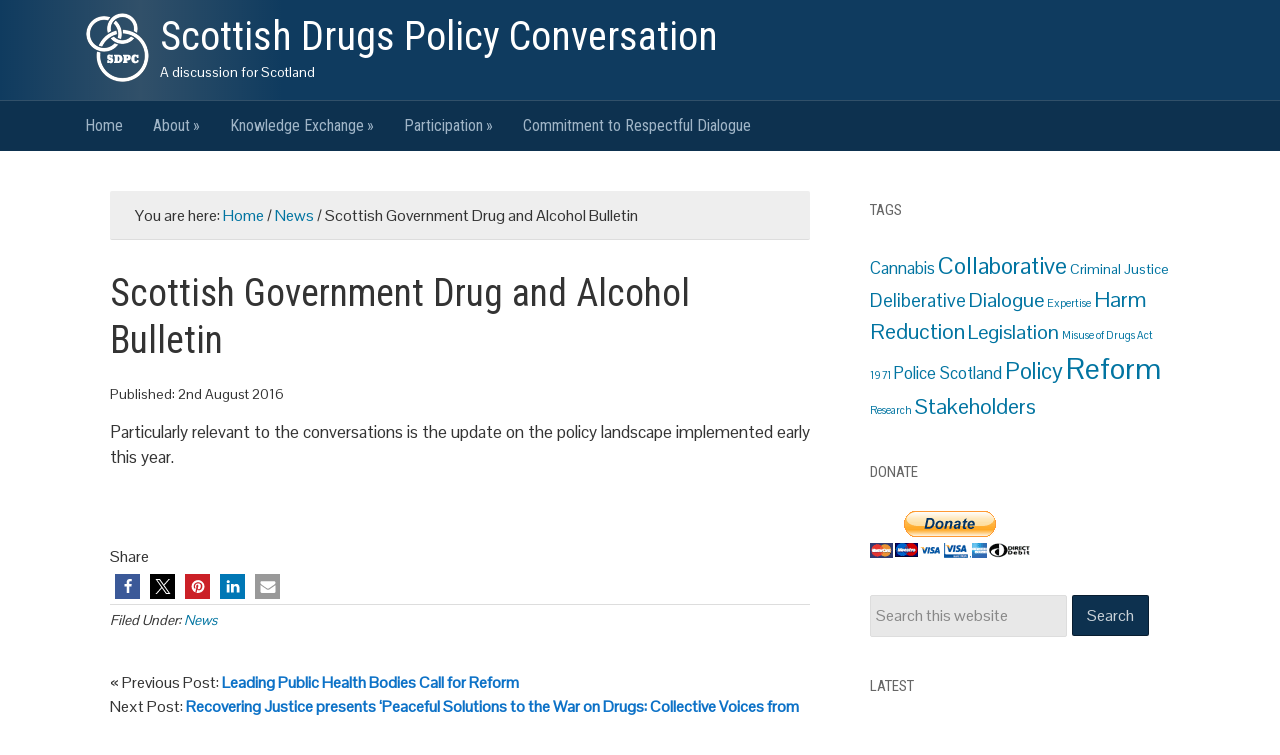

--- FILE ---
content_type: text/html; charset=UTF-8
request_url: https://www.sdpc.org.uk/scottish-government-drug-and-alcohol-bulletin/
body_size: 7907
content:
<!DOCTYPE html><html lang="en-GB" id="html"><head ><meta charset="UTF-8" /><meta name="viewport" content="width=device-width, initial-scale=1" /><meta name="viewport" content="width=device-width, initial-scale=1.0" id="dynamik-viewport"/><link rel="dns-prefetch" href="//cdn.hu-manity.co" />  <script type="text/javascript">var huOptions = {"appID":"wwwsdpcorguk-183508c","currentLanguage":"en","blocking":false,"globalCookie":false,"isAdmin":false,"privacyConsent":true,"forms":[]};</script> <script type="text/javascript" src="https://cdn.hu-manity.co/hu-banner.min.js"></script><meta name='robots' content='index, follow, max-image-preview:large, max-snippet:-1, max-video-preview:-1' /><link media="all" href="https://www.sdpc.org.uk/wp-content/cache/autoptimize/css/autoptimize_9b3360548782e625e9871617afc34357.css" rel="stylesheet"><title>Scottish Government Drug and Alcohol Bulletin - Scottish Drugs Policy Conversation</title><link rel="canonical" href="https://www.sdpc.org.uk/scottish-government-drug-and-alcohol-bulletin/" /><meta property="og:locale" content="en_GB" /><meta property="og:type" content="article" /><meta property="og:title" content="Scottish Government Drug and Alcohol Bulletin - Scottish Drugs Policy Conversation" /><meta property="og:description" content="Particularly relevant to the conversations is the update on the policy landscape implemented early this year. &nbsp;" /><meta property="og:url" content="https://www.sdpc.org.uk/scottish-government-drug-and-alcohol-bulletin/" /><meta property="og:site_name" content="Scottish Drugs Policy Conversation" /><meta property="article:published_time" content="2016-08-02T15:56:21+00:00" /><meta property="og:image" content="https://www.sdpc.org.uk/wp-content/uploads/2014/11/the-parliament-top-bgrd1.jpg" /><meta property="og:image:width" content="1140" /><meta property="og:image:height" content="390" /><meta property="og:image:type" content="image/jpeg" /><meta name="author" content="Anna" /><meta name="twitter:card" content="summary_large_image" /><meta name="twitter:creator" content="@SDPConvo" /><meta name="twitter:site" content="@SDPConvo" /><meta name="twitter:label1" content="Written by" /><meta name="twitter:data1" content="Anna" /> <script type="application/ld+json" class="yoast-schema-graph">{"@context":"https://schema.org","@graph":[{"@type":"Article","@id":"https://www.sdpc.org.uk/scottish-government-drug-and-alcohol-bulletin/#article","isPartOf":{"@id":"https://www.sdpc.org.uk/scottish-government-drug-and-alcohol-bulletin/"},"author":{"name":"Anna","@id":"https://www.sdpc.org.uk/#/schema/person/c39bc56746a7783cd662edd11603a9e5"},"headline":"Scottish Government Drug and Alcohol Bulletin","datePublished":"2016-08-02T15:56:21+00:00","mainEntityOfPage":{"@id":"https://www.sdpc.org.uk/scottish-government-drug-and-alcohol-bulletin/"},"wordCount":23,"publisher":{"@id":"https://www.sdpc.org.uk/#/schema/person/c39bc56746a7783cd662edd11603a9e5"},"articleSection":["News"],"inLanguage":"en-GB"},{"@type":"WebPage","@id":"https://www.sdpc.org.uk/scottish-government-drug-and-alcohol-bulletin/","url":"https://www.sdpc.org.uk/scottish-government-drug-and-alcohol-bulletin/","name":"Scottish Government Drug and Alcohol Bulletin - Scottish Drugs Policy Conversation","isPartOf":{"@id":"https://www.sdpc.org.uk/#website"},"datePublished":"2016-08-02T15:56:21+00:00","breadcrumb":{"@id":"https://www.sdpc.org.uk/scottish-government-drug-and-alcohol-bulletin/#breadcrumb"},"inLanguage":"en-GB","potentialAction":[{"@type":"ReadAction","target":["https://www.sdpc.org.uk/scottish-government-drug-and-alcohol-bulletin/"]}]},{"@type":"BreadcrumbList","@id":"https://www.sdpc.org.uk/scottish-government-drug-and-alcohol-bulletin/#breadcrumb","itemListElement":[{"@type":"ListItem","position":1,"name":"Home","item":"https://www.sdpc.org.uk/"},{"@type":"ListItem","position":2,"name":"Scottish Government Drug and Alcohol Bulletin"}]},{"@type":"WebSite","@id":"https://www.sdpc.org.uk/#website","url":"https://www.sdpc.org.uk/","name":"Scottish Drugs Policy Conversation","description":"A discussion for Scotland","publisher":{"@id":"https://www.sdpc.org.uk/#/schema/person/c39bc56746a7783cd662edd11603a9e5"},"potentialAction":[{"@type":"SearchAction","target":{"@type":"EntryPoint","urlTemplate":"https://www.sdpc.org.uk/?s={search_term_string}"},"query-input":{"@type":"PropertyValueSpecification","valueRequired":true,"valueName":"search_term_string"}}],"inLanguage":"en-GB"},{"@type":["Person","Organization"],"@id":"https://www.sdpc.org.uk/#/schema/person/c39bc56746a7783cd662edd11603a9e5","name":"Anna","image":{"@type":"ImageObject","inLanguage":"en-GB","@id":"https://www.sdpc.org.uk/#/schema/person/image/","url":"https://secure.gravatar.com/avatar/6eb26c1b32598e661b2b6ec8863c81a16bc1c3b99121ef61f976fe14cabc782d?s=96&d=identicon&r=g","contentUrl":"https://secure.gravatar.com/avatar/6eb26c1b32598e661b2b6ec8863c81a16bc1c3b99121ef61f976fe14cabc782d?s=96&d=identicon&r=g","caption":"Anna"},"logo":{"@id":"https://www.sdpc.org.uk/#/schema/person/image/"},"url":"https://www.sdpc.org.uk/author/ladyross/"}]}</script> <link rel='dns-prefetch' href='//maxcdn.bootstrapcdn.com' /><link rel='dns-prefetch' href='//fonts.googleapis.com' /><link rel="alternate" type="application/rss+xml" title="Scottish Drugs Policy Conversation &raquo; Feed" href="https://www.sdpc.org.uk/feed/" /><link rel="alternate" type="application/rss+xml" title="Scottish Drugs Policy Conversation &raquo; Comments Feed" href="https://www.sdpc.org.uk/comments/feed/" /><link rel="alternate" title="oEmbed (JSON)" type="application/json+oembed" href="https://www.sdpc.org.uk/wp-json/oembed/1.0/embed?url=https%3A%2F%2Fwww.sdpc.org.uk%2Fscottish-government-drug-and-alcohol-bulletin%2F" /><link rel="alternate" title="oEmbed (XML)" type="text/xml+oembed" href="https://www.sdpc.org.uk/wp-json/oembed/1.0/embed?url=https%3A%2F%2Fwww.sdpc.org.uk%2Fscottish-government-drug-and-alcohol-bulletin%2F&#038;format=xml" /><link rel='stylesheet' id='dynamik_design_stylesheet-css' href='https://www.sdpc.org.uk/wp-content/cache/autoptimize/css/autoptimize_single_b269a5b4bf8c72bda7680b0b45b17901.css' type='text/css' media='all' /><link rel='stylesheet' id='dynamik_skin_stylesheet-css' href='https://www.sdpc.org.uk/wp-content/cache/autoptimize/css/autoptimize_single_a34d0efd88b6de5baab334e696ddc7cb.css' type='text/css' media='all' /><link rel='stylesheet' id='dynamik_custom_stylesheet-css' href='https://www.sdpc.org.uk/wp-content/cache/autoptimize/css/autoptimize_single_ae4577bf34e5473507fd0873a22b690a.css' type='text/css' media='all' /><link rel='stylesheet' id='font-awesome-css' href='//maxcdn.bootstrapcdn.com/font-awesome/4.7.0/css/font-awesome.min.css' type='text/css' media='all' /><link rel='stylesheet' id='dynamik_enqueued_google_fonts-css' href='//fonts.googleapis.com/css?family=Roboto+Condensed%3A400italic%2C700italic%2C400%2C700%7CPontano+Sans&#038;display=auto&#038;ver=2.6.9.95' type='text/css' media='all' /> <script type="text/javascript" src="https://www.sdpc.org.uk/wp-includes/js/jquery/jquery.min.js" id="jquery-core-js"></script> <script type="text/javascript" id="responsive-lightbox-sanitizer-js-before">window.RLG = window.RLG || {}; window.RLG.sanitizeAllowedHosts = ["youtube.com","www.youtube.com","youtu.be","vimeo.com","player.vimeo.com"];
//# sourceURL=responsive-lightbox-sanitizer-js-before</script> <script type="text/javascript" id="responsive-lightbox-js-before">var rlArgs = {"script":"prettyphoto","selector":"lightbox","customEvents":"","activeGalleries":true,"animationSpeed":"normal","slideshow":false,"slideshowDelay":5000,"slideshowAutoplay":false,"opacity":"0.75","showTitle":true,"allowResize":true,"allowExpand":true,"width":1080,"height":720,"separator":"\/","theme":"pp_default","horizontalPadding":20,"hideFlash":false,"wmode":"opaque","videoAutoplay":false,"modal":false,"deeplinking":false,"overlayGallery":true,"keyboardShortcuts":true,"social":false,"woocommerce_gallery":false,"ajaxurl":"https:\/\/www.sdpc.org.uk\/wp-admin\/admin-ajax.php","nonce":"2c2e04d9e0","preview":false,"postId":261,"scriptExtension":false};

//# sourceURL=responsive-lightbox-js-before</script> <link rel="https://api.w.org/" href="https://www.sdpc.org.uk/wp-json/" /><link rel="alternate" title="JSON" type="application/json" href="https://www.sdpc.org.uk/wp-json/wp/v2/posts/261" /><link rel="EditURI" type="application/rsd+xml" title="RSD" href="https://www.sdpc.org.uk/xmlrpc.php?rsd" /><meta name="generator" content="WordPress 6.9" /><link rel='shortlink' href='https://www.sdpc.org.uk/?p=261' /> <script type="text/javascript">var dynamik_sf_enabled = true;
var dynamik_reveal_sub_pages = true;
var media_query_mobile_width = 499;</script> <link rel="icon" href="https://www.sdpc.org.uk/wp-content/uploads/2018/05/cropped-sdpc-site-icon-32x32.png" sizes="32x32" /><link rel="icon" href="https://www.sdpc.org.uk/wp-content/uploads/2018/05/cropped-sdpc-site-icon-192x192.png" sizes="192x192" /><link rel="apple-touch-icon" href="https://www.sdpc.org.uk/wp-content/uploads/2018/05/cropped-sdpc-site-icon-180x180.png" /><meta name="msapplication-TileImage" content="https://www.sdpc.org.uk/wp-content/uploads/2018/05/cropped-sdpc-site-icon-270x270.png" /></head><body class="wp-singular post-template-default single single-post postid-261 single-format-standard wp-theme-genesis wp-child-theme-dynamik-gen cookies-not-set header-full-width content-sidebar genesis-breadcrumbs-visible mac chrome feature-top-outside site-fluid override"><div class="site-container"><header class="site-header"><div class="wrap"><div class="title-area"><p class="site-title"><a href="https://www.sdpc.org.uk/">Scottish Drugs Policy Conversation</a></p><p class="site-description">A discussion for Scotland</p></div></div></header><div class="responsive-primary-menu-container"><h3 class="mobile-primary-toggle">Navigation</h3><div class="responsive-menu-icon"> <span class="responsive-icon-bar"></span> <span class="responsive-icon-bar"></span> <span class="responsive-icon-bar"></span></div></div><nav class="nav-primary" aria-label="Main"><div class="wrap"><ul id="menu-menu-1" class="menu genesis-nav-menu menu-primary js-superfish"><li id="menu-item-11" class="menu-item menu-item-type-custom menu-item-object-custom menu-item-home menu-item-11"><a href="https://www.sdpc.org.uk/"><span >Home</span></a></li><li id="menu-item-216" class="menu-item menu-item-type-post_type menu-item-object-page menu-item-has-children menu-item-216"><a href="https://www.sdpc.org.uk/about/"><span >About</span></a><ul class="sub-menu"><li id="menu-item-201" class="menu-item menu-item-type-post_type menu-item-object-page menu-item-201"><a href="https://www.sdpc.org.uk/documents/"><span >Documents</span></a></li><li id="menu-item-352" class="menu-item menu-item-type-post_type menu-item-object-page menu-item-352"><a href="https://www.sdpc.org.uk/commitment-to-respectful-dialogue/"><span >Commitment to Respectful Dialogue</span></a></li><li id="menu-item-198" class="menu-item menu-item-type-post_type menu-item-object-page menu-item-198"><a href="https://www.sdpc.org.uk/?page_id=197"><span >Participants</span></a></li><li id="menu-item-45" class="menu-item menu-item-type-post_type menu-item-object-page menu-item-45"><a href="https://www.sdpc.org.uk/contact/"><span >Contact</span></a></li></ul></li><li id="menu-item-219" class="menu-item menu-item-type-post_type menu-item-object-page menu-item-has-children menu-item-219"><a href="https://www.sdpc.org.uk/knowledge-exchange/"><span >Knowledge Exchange</span></a><ul class="sub-menu"><li id="menu-item-66" class="menu-item menu-item-type-post_type menu-item-object-page menu-item-66"><a href="https://www.sdpc.org.uk/government-policy-and-reports/"><span >Government Policy and Reports</span></a></li><li id="menu-item-26" class="menu-item menu-item-type-post_type menu-item-object-page menu-item-26"><a href="https://www.sdpc.org.uk/institutional-reports/"><span >Institutional Reports</span></a></li><li id="menu-item-297" class="menu-item menu-item-type-post_type menu-item-object-page menu-item-297"><a href="https://www.sdpc.org.uk/useful-websites/"><span >Useful Websites</span></a></li></ul></li><li id="menu-item-138" class="menu-item menu-item-type-post_type menu-item-object-page menu-item-has-children menu-item-138"><a href="https://www.sdpc.org.uk/participation/"><span >Participation</span></a><ul class="sub-menu"><li id="menu-item-223" class="menu-item menu-item-type-post_type menu-item-object-page menu-item-223"><a href="https://www.sdpc.org.uk/engagement-and-events/"><span >Engagement and Events</span></a></li></ul></li><li id="menu-item-354" class="menu-item menu-item-type-post_type menu-item-object-page menu-item-354"><a href="https://www.sdpc.org.uk/commitment-to-respectful-dialogue/"><span >Commitment to Respectful Dialogue</span></a></li></ul></div></nav><div class="site-inner"><div class="content-sidebar-wrap"><main class="content"><div class="breadcrumb">You are here: <span class="breadcrumb-link-wrap"><a class="breadcrumb-link" href="https://www.sdpc.org.uk/"><span class="breadcrumb-link-text-wrap">Home</span></a><meta ></span> <span aria-label="breadcrumb separator">/</span> <span class="breadcrumb-link-wrap"><a class="breadcrumb-link" href="https://www.sdpc.org.uk/category/news/"><span class="breadcrumb-link-text-wrap">News</span></a><meta ></span> <span aria-label="breadcrumb separator">/</span> Scottish Government Drug and Alcohol Bulletin</div><article class="post-261 post type-post status-publish format-standard category-news entry override" aria-label="Scottish Government Drug and Alcohol Bulletin"><header class="entry-header"><h1 class="entry-title">Scottish Government Drug and Alcohol Bulletin</h1><p class="entry-meta">Published: <time class="entry-time">2nd August 2016</time></p></header><div class="entry-content"><p>Particularly relevant to the conversations is the update on the policy landscape implemented early this year.</p><p>&nbsp;</p><div class="shariff shariff-align-flex-start shariff-widget-align-flex-start"><div class="ShariffHeadline">Share</div><ul class="shariff-buttons theme-round orientation-horizontal buttonsize-small"><li class="shariff-button facebook shariff-nocustomcolor" style="background-color:#4273c8;border-radius:1%"><a href="https://www.facebook.com/sharer/sharer.php?u=https%3A%2F%2Fwww.sdpc.org.uk%2Fscottish-government-drug-and-alcohol-bulletin%2F" title="Share on Facebook" aria-label="Share on Facebook" role="button" rel="nofollow" class="shariff-link" style=";border-radius:1%; background-color:#3b5998; color:#fff" target="_blank"><span class="shariff-icon" style=""><svg width="32px" height="20px" xmlns="http://www.w3.org/2000/svg" viewBox="0 0 18 32"><path fill="#3b5998" d="M17.1 0.2v4.7h-2.8q-1.5 0-2.1 0.6t-0.5 1.9v3.4h5.2l-0.7 5.3h-4.5v13.6h-5.5v-13.6h-4.5v-5.3h4.5v-3.9q0-3.3 1.9-5.2t5-1.8q2.6 0 4.1 0.2z"/></svg></span></a></li><li class="shariff-button twitter shariff-nocustomcolor" style="background-color:#595959;border-radius:1%"><a href="https://twitter.com/share?url=https%3A%2F%2Fwww.sdpc.org.uk%2Fscottish-government-drug-and-alcohol-bulletin%2F&text=Scottish%20Government%20Drug%20and%20Alcohol%20Bulletin&via=SDPConvo" title="Share on X" aria-label="Share on X" role="button" rel="noopener nofollow" class="shariff-link" style=";border-radius:1%; background-color:#000; color:#fff" target="_blank"><span class="shariff-icon" style=""><svg width="32px" height="20px" xmlns="http://www.w3.org/2000/svg" viewBox="0 0 24 24"><path fill="#000" d="M14.258 10.152L23.176 0h-2.113l-7.747 8.813L7.133 0H0l9.352 13.328L0 23.973h2.113l8.176-9.309 6.531 9.309h7.133zm-2.895 3.293l-.949-1.328L2.875 1.56h3.246l6.086 8.523.945 1.328 7.91 11.078h-3.246zm0 0"/></svg></span></a></li><li class="shariff-button pinterest shariff-nocustomcolor" style="background-color:#e70f18;border-radius:1%"><a href="https://www.pinterest.com/pin/create/link/?url=https%3A%2F%2Fwww.sdpc.org.uk%2Fscottish-government-drug-and-alcohol-bulletin%2F&media=https%3A%2F%2Fwww.sdpc.org.uk%2Fwp-content%2Fplugins%2Fshariff%2Fimages%2FdefaultHint.png&description=Scottish%20Government%20Drug%20and%20Alcohol%20Bulletin" title="Pin it on Pinterest" aria-label="Pin it on Pinterest" role="button" rel="noopener nofollow" class="shariff-link" style=";border-radius:1%; background-color:#cb2027; color:#fff" target="_blank"><span class="shariff-icon" style=""><svg width="32px" height="20px" xmlns="http://www.w3.org/2000/svg" viewBox="0 0 27 32"><path fill="#cb2027" d="M27.4 16q0 3.7-1.8 6.9t-5 5-6.9 1.9q-2 0-3.9-0.6 1.1-1.7 1.4-2.9 0.2-0.6 1-3.8 0.4 0.7 1.3 1.2t2 0.5q2.1 0 3.8-1.2t2.7-3.4 0.9-4.8q0-2-1.1-3.8t-3.1-2.9-4.5-1.2q-1.9 0-3.5 0.5t-2.8 1.4-2 2-1.2 2.3-0.4 2.4q0 1.9 0.7 3.3t2.1 2q0.5 0.2 0.7-0.4 0-0.1 0.1-0.5t0.2-0.5q0.1-0.4-0.2-0.8-0.9-1.1-0.9-2.7 0-2.7 1.9-4.6t4.9-2q2.7 0 4.2 1.5t1.5 3.8q0 3-1.2 5.2t-3.1 2.1q-1.1 0-1.7-0.8t-0.4-1.9q0.1-0.6 0.5-1.7t0.5-1.8 0.2-1.4q0-0.9-0.5-1.5t-1.4-0.6q-1.1 0-1.9 1t-0.8 2.6q0 1.3 0.4 2.2l-1.8 7.5q-0.3 1.2-0.2 3.2-3.7-1.6-6-5t-2.3-7.6q0-3.7 1.9-6.9t5-5 6.9-1.9 6.9 1.9 5 5 1.8 6.9z"/></svg></span></a></li><li class="shariff-button linkedin shariff-nocustomcolor" style="background-color:#1488bf;border-radius:1%"><a href="https://www.linkedin.com/sharing/share-offsite/?url=https%3A%2F%2Fwww.sdpc.org.uk%2Fscottish-government-drug-and-alcohol-bulletin%2F" title="Share on LinkedIn" aria-label="Share on LinkedIn" role="button" rel="noopener nofollow" class="shariff-link" style=";border-radius:1%; background-color:#0077b5; color:#fff" target="_blank"><span class="shariff-icon" style=""><svg width="32px" height="20px" xmlns="http://www.w3.org/2000/svg" viewBox="0 0 27 32"><path fill="#0077b5" d="M6.2 11.2v17.7h-5.9v-17.7h5.9zM6.6 5.7q0 1.3-0.9 2.2t-2.4 0.9h0q-1.5 0-2.4-0.9t-0.9-2.2 0.9-2.2 2.4-0.9 2.4 0.9 0.9 2.2zM27.4 18.7v10.1h-5.9v-9.5q0-1.9-0.7-2.9t-2.3-1.1q-1.1 0-1.9 0.6t-1.2 1.5q-0.2 0.5-0.2 1.4v9.9h-5.9q0-7.1 0-11.6t0-5.3l0-0.9h5.9v2.6h0q0.4-0.6 0.7-1t1-0.9 1.6-0.8 2-0.3q3 0 4.9 2t1.9 6z"/></svg></span></a></li><li class="shariff-button mailto shariff-nocustomcolor" style="background-color:#a8a8a8;border-radius:1%"><a href="mailto:?body=https%3A%2F%2Fwww.sdpc.org.uk%2Fscottish-government-drug-and-alcohol-bulletin%2F&subject=Scottish%20Government%20Drug%20and%20Alcohol%20Bulletin" title="Send by email" aria-label="Send by email" role="button" rel="noopener nofollow" class="shariff-link" style=";border-radius:1%; background-color:#999; color:#fff"><span class="shariff-icon" style=""><svg width="32px" height="20px" xmlns="http://www.w3.org/2000/svg" viewBox="0 0 32 32"><path fill="#999" d="M32 12.7v14.2q0 1.2-0.8 2t-2 0.9h-26.3q-1.2 0-2-0.9t-0.8-2v-14.2q0.8 0.9 1.8 1.6 6.5 4.4 8.9 6.1 1 0.8 1.6 1.2t1.7 0.9 2 0.4h0.1q0.9 0 2-0.4t1.7-0.9 1.6-1.2q3-2.2 8.9-6.1 1-0.7 1.8-1.6zM32 7.4q0 1.4-0.9 2.7t-2.2 2.2q-6.7 4.7-8.4 5.8-0.2 0.1-0.7 0.5t-1 0.7-0.9 0.6-1.1 0.5-0.9 0.2h-0.1q-0.4 0-0.9-0.2t-1.1-0.5-0.9-0.6-1-0.7-0.7-0.5q-1.6-1.1-4.7-3.2t-3.6-2.6q-1.1-0.7-2.1-2t-1-2.5q0-1.4 0.7-2.3t2.1-0.9h26.3q1.2 0 2 0.8t0.9 2z"/></svg></span></a></li></ul></div></div><footer class="entry-footer"><p class="entry-meta"><span class="entry-categories">Filed Under: <a href="https://www.sdpc.org.uk/category/news/" rel="category tag">News</a></span></p></footer></article><div class="prev-next-post-links"><div class="previous-post-link">&laquo; Previous Post: <a href="https://www.sdpc.org.uk/leading-public-health-bodies-call-for-reform/" rel="prev"><strong>Leading Public Health Bodies Call for Reform</strong></a></div><div class="next-post-link">Next Post: <a href="https://www.sdpc.org.uk/recovering-justice-present-peaceful-solutions-to-the-war-on-drugs-collective-voices-from-the-frontline/" rel="next"><strong>Recovering Justice presents &#8216;Peaceful Solutions to the War on Drugs: Collective Voices from the Frontline&#8230;&#8217;</strong></a> &raquo;</div></div><noscript><img src="https://www.sdpc.org.uk/wp-content/themes/dynamik-gen/images/content-filler.png" class="dynamik-content-filler-img" alt=""></noscript><img src='data:image/svg+xml,%3Csvg%20xmlns=%22http://www.w3.org/2000/svg%22%20viewBox=%220%200%20210%20140%22%3E%3C/svg%3E' data-src="https://www.sdpc.org.uk/wp-content/themes/dynamik-gen/images/content-filler.png" class="lazyload dynamik-content-filler-img" alt=""></main><aside class="sidebar sidebar-primary widget-area" role="complementary" aria-label="Primary Sidebar"><section id="tag_cloud-3" class="widget widget_tag_cloud"><div class="widget-wrap"><h4 class="widget-title widgettitle">Tags</h4><div class="tagcloud"><a href="https://www.sdpc.org.uk/tag/cannabis/" class="tag-cloud-link tag-link-13 tag-link-position-1" style="font-size: 12.516129032258pt;" aria-label="Cannabis (3 items)">Cannabis</a> <a href="https://www.sdpc.org.uk/tag/collaborative/" class="tag-cloud-link tag-link-8 tag-link-position-2" style="font-size: 17.784946236559pt;" aria-label="Collaborative (8 items)">Collaborative</a> <a href="https://www.sdpc.org.uk/tag/criminal-justice/" class="tag-cloud-link tag-link-16 tag-link-position-3" style="font-size: 10.709677419355pt;" aria-label="Criminal Justice (2 items)">Criminal Justice</a> <a href="https://www.sdpc.org.uk/tag/deliberative/" class="tag-cloud-link tag-link-7 tag-link-position-4" style="font-size: 14.021505376344pt;" aria-label="Deliberative (4 items)">Deliberative</a> <a href="https://www.sdpc.org.uk/tag/dialogue/" class="tag-cloud-link tag-link-12 tag-link-position-5" style="font-size: 15.225806451613pt;" aria-label="Dialogue (5 items)">Dialogue</a> <a href="https://www.sdpc.org.uk/tag/expertise/" class="tag-cloud-link tag-link-14 tag-link-position-6" style="font-size: 8pt;" aria-label="Expertise (1 item)">Expertise</a> <a href="https://www.sdpc.org.uk/tag/harm-reduction/" class="tag-cloud-link tag-link-4 tag-link-position-7" style="font-size: 16.279569892473pt;" aria-label="Harm Reduction (6 items)">Harm Reduction</a> <a href="https://www.sdpc.org.uk/tag/legislation/" class="tag-cloud-link tag-link-10 tag-link-position-8" style="font-size: 15.225806451613pt;" aria-label="Legislation (5 items)">Legislation</a> <a href="https://www.sdpc.org.uk/tag/misuse-of-drugs-act-1971/" class="tag-cloud-link tag-link-20 tag-link-position-9" style="font-size: 8pt;" aria-label="Misuse of Drugs Act 1971 (1 item)">Misuse of Drugs Act 1971</a> <a href="https://www.sdpc.org.uk/tag/police-scotland/" class="tag-cloud-link tag-link-17 tag-link-position-10" style="font-size: 12.516129032258pt;" aria-label="Police Scotland (3 items)">Police Scotland</a> <a href="https://www.sdpc.org.uk/tag/policy/" class="tag-cloud-link tag-link-9 tag-link-position-11" style="font-size: 17.032258064516pt;" aria-label="Policy (7 items)">Policy</a> <a href="https://www.sdpc.org.uk/tag/reform/" class="tag-cloud-link tag-link-5 tag-link-position-12" style="font-size: 22pt;" aria-label="Reform (16 items)">Reform</a> <a href="https://www.sdpc.org.uk/tag/research/" class="tag-cloud-link tag-link-11 tag-link-position-13" style="font-size: 8pt;" aria-label="Research (1 item)">Research</a> <a href="https://www.sdpc.org.uk/tag/stakeholders/" class="tag-cloud-link tag-link-15 tag-link-position-14" style="font-size: 16.279569892473pt;" aria-label="Stakeholders (6 items)">Stakeholders</a></div></div></section><section id="custom_html-3" class="widget_text widget widget_custom_html"><div class="widget_text widget-wrap"><h4 class="widget-title widgettitle">Donate</h4><div class="textwidget custom-html-widget"><form action="https://www.paypal.com/cgi-bin/webscr" method="post" target="_top"> <input type="hidden" name="cmd" value="_s-xclick"> <input type="hidden" name="hosted_button_id" value="EJJ64TX385E9E"> <input type="image" src="https://www.paypalobjects.com/en_US/GB/i/btn/btn_donateCC_LG.gif" border="0" name="submit" alt="PayPal – The safer, easier way to pay online!"> <noscript><img alt="" border="0" src="https://www.paypalobjects.com/en_GB/i/scr/pixel.gif" width="1" height="1"></noscript><img class="lazyload" alt="" border="0" src='data:image/svg+xml,%3Csvg%20xmlns=%22http://www.w3.org/2000/svg%22%20viewBox=%220%200%201%201%22%3E%3C/svg%3E' data-src="https://www.paypalobjects.com/en_GB/i/scr/pixel.gif" width="1" height="1"></form></div></div></section><section id="search-2" class="widget widget_search"><div class="widget-wrap"><form class="search-form" method="get" action="https://www.sdpc.org.uk/" role="search"><input class="search-form-input" type="search" name="s" id="searchform-1" placeholder="Search this website"><input class="search-form-submit" type="submit" value="Search"><meta content="https://www.sdpc.org.uk/?s={s}"></form></div></section><section id="recent-posts-2" class="widget widget_recent_entries"><div class="widget-wrap"><h4 class="widget-title widgettitle">Latest</h4><ul><li> <a href="https://www.sdpc.org.uk/sdpc-16-the-misuse-of-drugs-act-is-it-right-for-scotland/">SDPC 16: The Misuse of Drugs Act &#8211; is it right for Scotland?</a></li><li> <a href="https://www.sdpc.org.uk/pragmatic-approaches-to-policing-people-who-use-drugs-during-covid-19/">Pragmatic Approaches to Policing People who use Drugs During Covid-19</a></li><li> <a href="https://www.sdpc.org.uk/medicinal-cannabis-reform-in-scotland/">Medicinal Cannabis Reform in Scotland</a></li><li> <a href="https://www.sdpc.org.uk/support-over-punishment-call-from-prominent-policy-advisor-dr-roy-robertson/">Support over punishment call from prominent policy advisor Dr. Roy Robertson</a></li><li> <a href="https://www.sdpc.org.uk/supervised-drug-consumption-facilities-bill-passes-to-2nd-reading-in-the-house-of-commons/">Supervised Drug Consumption Facilities Bill passes to 2nd reading in the House of Commons.</a></li></ul></div></section><section id="custom_html-2" class="widget_text widget widget_custom_html"><div class="widget_text widget-wrap"><h4 class="widget-title widgettitle">FOLLOW US</h4><div class="textwidget custom-html-widget"><a href="https://twitter.com/SDPConvo" target="_blank"> <i class="fa fa-twitter-square fa-3x" aria-hidden="true"></i></a></div></div></section><section id="archives-2" class="widget widget_archive"><div class="widget-wrap"><h4 class="widget-title widgettitle">Archives</h4><ul><li><a href='https://www.sdpc.org.uk/2021/02/'>February 2021</a></li><li><a href='https://www.sdpc.org.uk/2020/03/'>March 2020</a></li><li><a href='https://www.sdpc.org.uk/2018/10/'>October 2018</a></li><li><a href='https://www.sdpc.org.uk/2018/05/'>May 2018</a></li><li><a href='https://www.sdpc.org.uk/2018/03/'>March 2018</a></li><li><a href='https://www.sdpc.org.uk/2018/02/'>February 2018</a></li><li><a href='https://www.sdpc.org.uk/2017/11/'>November 2017</a></li><li><a href='https://www.sdpc.org.uk/2017/10/'>October 2017</a></li><li><a href='https://www.sdpc.org.uk/2017/09/'>September 2017</a></li><li><a href='https://www.sdpc.org.uk/2017/07/'>July 2017</a></li><li><a href='https://www.sdpc.org.uk/2017/06/'>June 2017</a></li><li><a href='https://www.sdpc.org.uk/2017/01/'>January 2017</a></li><li><a href='https://www.sdpc.org.uk/2016/08/'>August 2016</a></li><li><a href='https://www.sdpc.org.uk/2016/07/'>July 2016</a></li><li><a href='https://www.sdpc.org.uk/2014/12/'>December 2014</a></li></ul></div></section></aside></div></div><footer class="site-footer"><div class="wrap"><p><div class="creds">Copyright &#xA9;&nbsp;2026 SDPC · Website assembled by: <a href="http://jaijiel.net" title="Website by Jaijiel Creative" target="_blank">Jaijiel Creative</a><br /><a href="https://www.sdpc.org.uk/privacy-policy">Privacy Policy</a> · <a href="https://www.sdpc.org.uk/cookie-policy">Cookie Policy</a></div></p></div></footer></div><script type="speculationrules">{"prefetch":[{"source":"document","where":{"and":[{"href_matches":"/*"},{"not":{"href_matches":["/wp-*.php","/wp-admin/*","/wp-content/uploads/*","/wp-content/*","/wp-content/plugins/*","/wp-content/themes/dynamik-gen/*","/wp-content/themes/genesis/*","/*\\?(.+)"]}},{"not":{"selector_matches":"a[rel~=\"nofollow\"]"}},{"not":{"selector_matches":".no-prefetch, .no-prefetch a"}}]},"eagerness":"conservative"}]}</script> <script type='text/javascript'>//
    jQuery(document).ready(function($) { 
    	$('html').MagicLiquidizerTable({ whichelement: 'table', breakpoint: '1050', headerSelector: 'thead td, thead th, tr th', bodyRowSelector: 'tbody tr, tr', table: '1' })
    })
	//</script> <noscript><style>.lazyload{display:none;}</style></noscript><script data-noptimize="1">window.lazySizesConfig=window.lazySizesConfig||{};window.lazySizesConfig.loadMode=1;</script><script async data-noptimize="1" src='https://www.sdpc.org.uk/wp-content/plugins/autoptimize/classes/external/js/lazysizes.min.js'></script><script type="text/javascript" src="https://www.sdpc.org.uk/wp-includes/js/dist/hooks.min.js" id="wp-hooks-js"></script> <script type="text/javascript" src="https://www.sdpc.org.uk/wp-includes/js/dist/i18n.min.js" id="wp-i18n-js"></script> <script type="text/javascript" id="wp-i18n-js-after">wp.i18n.setLocaleData( { 'text direction\u0004ltr': [ 'ltr' ] } );
//# sourceURL=wp-i18n-js-after</script> <script type="text/javascript" id="contact-form-7-js-before">var wpcf7 = {
    "api": {
        "root": "https:\/\/www.sdpc.org.uk\/wp-json\/",
        "namespace": "contact-form-7\/v1"
    },
    "cached": 1
};
//# sourceURL=contact-form-7-js-before</script> <script defer src="https://www.sdpc.org.uk/wp-content/cache/autoptimize/js/autoptimize_a321bcc933d84f2079562002c0976177.js"></script></body></html>

--- FILE ---
content_type: text/css
request_url: https://www.sdpc.org.uk/wp-content/cache/autoptimize/css/autoptimize_single_b269a5b4bf8c72bda7680b0b45b17901.css
body_size: 8539
content:
article,aside,details,figcaption,figure,footer,header,hgroup,main,nav,section,summary{display:block}audio,canvas,video{display:inline-block}audio:not([controls]){display:none;height:0}[hidden]{display:none}html{font-family:sans-serif;-ms-text-size-adjust:100%;-webkit-text-size-adjust:100%}body{margin:0}a:focus{outline:thin dotted}a:active,a:hover{outline:0}h1{font-size:2em;margin:.67em 0}abbr[title]{border-bottom:1px dotted}b,strong{font-weight:700}dfn{font-style:italic}hr{-moz-box-sizing:content-box;box-sizing:content-box;height:0}mark{background:#ff0;color:#000}code,kbd,pre,samp{font-family:monospace,serif;font-size:1em}pre{white-space:pre-wrap}q{quotes:"\201C" "\201D" "\2018" "\2019"}small{font-size:80%}sub,sup{font-size:75%;line-height:0;position:relative;vertical-align:baseline}sup{top:-.5em}sub{bottom:-.25em}img{border:0}svg:not(:root){overflow:hidden}figure{margin:0}fieldset{border:1px solid silver;margin:0 2px;padding:.35em .625em .75em}legend{border:0;padding:0}button,input,select,textarea{font-family:inherit;font-size:100%;margin:0}button,input{line-height:normal}button,select{text-transform:none}button,html input[type=button],input[type=reset],input[type=submit]{-webkit-appearance:button;cursor:pointer}button[disabled],html input[disabled]{cursor:default}input[type=checkbox],input[type=radio]{box-sizing:border-box;padding:0}input[type=search]{-webkit-appearance:textfield;-moz-box-sizing:content-box;-webkit-box-sizing:content-box;box-sizing:content-box}input[type=search]::-webkit-search-cancel-button,input[type=search]::-webkit-search-decoration{-webkit-appearance:none}button::-moz-focus-inner,input::-moz-focus-inner{border:0;padding:0}textarea{overflow:auto;vertical-align:top}table{border-collapse:collapse;border-spacing:0}html{font-size:62.5%}body,h1,h2,h2 a,h2 a:visited,h3,h4,h5,h6,p,select,textarea{margin:0;padding:0;text-decoration:none}li,ol,ul{margin:0;padding:0}ol li{list-style-type:decimal}.screen-reader-shortcut,.screen-reader-text,.screen-reader-text span{border:0;clip:rect(0,0,0,0);height:1px;overflow:hidden;position:absolute !important;width:1px;word-wrap:normal !important}.screen-reader-text:focus,.screen-reader-shortcut:focus{background:#fff;box-shadow:0 0 2px 2px rgba(0,0,0,.6);clip:auto !important;color:#333;display:block;font-size:1em;font-weight:700;height:auto;padding:15px 23px 14px;text-decoration:none;width:auto;z-index:100000}.more-link{position:relative}.genesis-skip-link{margin:0}.genesis-skip-link .skip-link-hidden{display:none;visibility:hidden}.genesis-skip-link li{height:0;list-style:none;width:0}:focus{color:#333;outline:#ccc solid 1px}.archive-pagination:before,.clearfix:before,.entry:before,.entry-pagination:before,.footer-widgets:before,.nav-primary:before,.nav-secondary:before,.site-container:before,.site-footer:before,.site-header:before,.site-inner:before,.wrap:before{content:" ";display:table}.archive-pagination:after,.clearfix:after,.entry:after,.entry-pagination:after,.footer-widgets:after,.nav-primary:after,.nav-secondary:after,.site-container:after,.site-footer:after,.site-header:after,.site-inner:after,.wrap:after{clear:both;content:" ";display:table}.clearfix:after{visibility:hidden;display:block;height:0;font-size:0;line-height:0;content:" ";clear:both}.clearfix{display:block}* html .clearfix{height:1%}*:first-child+html .clearfix{min-height:1%}a,a:visited{color:#0d72c7;text-decoration:none}a:hover{text-decoration:underline}a img{border:none}a,button,input:focus,input[type=button],input[type=reset],input[type=submit],textarea:focus,.button{-webkit-transition:all .2s ease-in-out;-moz-transition:all .2s ease-in-out;-ms-transition:all .2s ease-in-out;-o-transition:all .2s ease-in-out;transition:all .2s ease-in-out}body{background:#fff;color:#333;font-family:'Pontano Sans','sans-serif';font-size:16px;font-size:1.6rem;line-height:1.5;overflow-x:hidden}::-moz-selection{background-color:#0d72c7;color:#fff}::selection{background-color:#0d72c7;color:#fff}.site-container{background:#fff;border-top:0 solid #ddd;border-bottom:0 solid #ddd;border-left:0 solid #ddd;border-right:0 solid #ddd;margin:0 auto 0px;padding:0;clear:both}.content-sidebar-sidebar .site-container{max-width:100%}.sidebar-sidebar-content .site-container{max-width:100%}.sidebar-content-sidebar .site-container{max-width:100%}.content-sidebar .site-container{max-width:100%}.sidebar-content .site-container{max-width:100%}.full-width-content .site-container{max-width:100%}.content .taxonomy-description h1,.content .author-description h1,.taxonomy-description,.content blockquote,.author-description,.author-box,.comment-list li,.ping-list li,a.comment-reply-link,#author,#comment,#email,#url,#respond p.form-allowed-tags,#commentform #submit,.sidebar-primary h4,.sidebar-secondary h4,#ez-home-sidebar h4,.sidebar.widget-area .widget,.breadcrumb,.search-form input[type=submit],#subbutton,.search-form input[type=search],#subbox,.pagination li a,.sidebar-primary .widget-title,.sidebar-secondary .widget-title,#ez-home-sidebar .widget-title,.content .archive-description h1,.content .archive-description{-webkit-border-radius:2px;border-radius:2px}.site-header{background:#0f3b5f;min-height:100px;border-top:0 solid #ddd;border-bottom:0 solid #ddd;border-left:0 solid #ddd;border-right:0 solid #ddd;clear:both}.site-header .wrap{margin:0 auto;padding:0;float:none;overflow:hidden}.content-sidebar-sidebar .site-header .wrap{width:1140px}.sidebar-sidebar-content .site-header .wrap{width:1140px}.sidebar-content-sidebar .site-header .wrap{width:1140px}.content-sidebar .site-header .wrap{width:1140px}.sidebar-content .site-header .wrap{width:1140px}.full-width-content .site-header .wrap{width:1140px}.title-area{width:800px;padding:12px 0 0 90px;float:left;text-align:left;overflow:hidden}.site-title{color:#fff;font-family:'Roboto Condensed','sans-serif';font-size:40px;font-size:4rem;font-weight:300;line-height:1.25}.site-title a,.site-title a:visited{color:#fff;text-decoration:none}.site-title a:hover{color:#fff;text-decoration:none}.site-description{margin:0;padding:0;color:#fff;font-family:'Pontano Sans','sans-serif';font-size:14px;font-size:1.4rem;font-weight:300}.site-header .widget-area{width:150px;padding:22px 0 0;float:right;text-align:right}.header-image .site-header .wrap .title-area{background:0 0;height:100px;margin:0;float:left}.header-image .title-area,.header-image .site-title,.header-image .site-title a{width:800px;height:100px;padding:0;float:left;display:block;text-indent:-9999px;overflow:hidden}.header-image .site-description{display:block;overflow:hidden}.nav-primary{background:#0d314f;border-top:1px solid #315069;border-bottom:0 solid #315069;border-left:0 solid #315069;border-right:0 solid #315069;margin:0;color:#a0b5c7;font-family:'Roboto Condensed','sans-serif';font-size:16px;font-size:1.6rem;line-height:1em;clear:both}.menu-primary{margin:0 auto;padding:0;float:none;overflow:hidden;display:block;clear:both}.content-sidebar-sidebar .menu-primary{width:1140px}.sidebar-sidebar-content .menu-primary{width:1140px}.sidebar-content-sidebar .menu-primary{width:1140px}.content-sidebar .menu-primary{width:1140px}.sidebar-content .menu-primary{width:1140px}.full-width-content .menu-primary{width:1140px}.menu-primary ul{float:left;width:100%}.menu-primary li{float:left;list-style-type:none}.menu-primary a{background:#0d314f;border-top:0 solid #ddd;border-bottom:0 solid #ddd;border-left:0 solid #ddd;border-right:0 solid #ddd;margin:0;padding:17px 15px;color:#a0b5c7;text-decoration:none;display:block;position:relative}.menu-primary li a:active,.menu-primary li a:hover{background:#0c2e4a;border-top:0 solid #ddd;border-bottom:0 solid #ddd;border-left:0 solid #ddd;border-right:0 solid #ddd;color:#fff;text-decoration:none}.menu-primary li.current_page_item a,.menu-primary li.current-cat a,.menu-primary li.current-menu-item a{background:#0c2e4a;border-top:0 solid #ddd;border-bottom:0 solid #ddd;border-left:0 solid #ddd;border-right:0 solid #ddd;color:#fff;text-decoration:none}.menu-primary li li a,.menu-primary li li a:link,.menu-primary li li a:visited{background:#0f3b5f;width:180px;border-top:0;border-right:1px solid #0f3b5f;border-bottom:1px solid #0f3b5f;border-left:1px solid #0f3b5f;margin:0;padding:17px 15px;color:#a0b5c7;font-size:16px;font-size:1.6rem;text-decoration:none;float:none;position:relative}.menu-primary li li a:active,.menu-primary li li a:hover{background:#0d314f;color:#fff;text-decoration:none}.menu-primary li ul{width:215px;height:auto;margin:0;z-index:9999;left:-9999px;position:absolute}.menu-primary li ul ul{margin:-51px 0 0 211px}.genesis-nav-menu li:hover ul ul,.genesis-nav-menu li.sfHover ul ul{left:-9999px}.genesis-nav-menu li:hover,.genesis-nav-menu li.sfHover{position:static}ul.genesis-nav-menu li:hover>ul,ul.genesis-nav-menu li.sfHover ul{left:auto}.menu-primary li a.sf-with-ul{padding-right:25px}.menu-primary.sf-arrows .sf-with-ul:after{top:17px;right:15px;position:absolute;float:right;display:block;overflow:hidden;content:'\bb'}.menu-primary.sf-arrows li li .sf-with-ul:after{top:17px;right:15px}#wpadminbar li:hover ul ul{left:0}.genesis-nav-menu li.right{color:#fff;font-family:'Pontano Sans','sans-serif';font-size:18px;font-size:1.8rem;padding:17px 15px 0 0;float:right}.genesis-nav-menu li.right a{background:0 0;border:none;display:inline}.genesis-nav-menu li.right a,.genesis-nav-menu li.right a:visited{color:#a0b5c7;text-decoration:none}.genesis-nav-menu li.right a:hover{color:#fff;text-decoration:none}.genesis-nav-menu li.search{padding:2px 1px 0 0}.genesis-nav-menu li.rss a{background:url(//www.sdpc.org.uk/wp-content/uploads/dynamik-gen/theme/default-images/rss.png) no-repeat center left;margin:0 0 0 10px;padding:0 0 0 16px}.genesis-nav-menu li.twitter a{background:url(//www.sdpc.org.uk/wp-content/uploads/dynamik-gen/theme/default-images/twitter-nav.png) no-repeat center left;padding:0 0 0 20px}.nav-secondary{background:#eee;border-top:0 solid #ddd;border-bottom:1px solid #ddd;border-left:0 solid #ddd;border-right:0 solid #ddd;margin:0;color:#888;font-family:'Roboto Condensed','sans-serif';font-size:16px;font-size:1.6rem;line-height:1em;clear:both}.menu-secondary{margin:0 auto;padding:0;float:none;overflow:hidden;display:block;clear:both}.content-sidebar-sidebar .menu-secondary{width:1140px}.sidebar-sidebar-content .menu-secondary{width:1140px}.sidebar-content-sidebar .menu-secondary{width:1140px}.content-sidebar .menu-secondary{width:1140px}.sidebar-content .menu-secondary{width:1140px}.full-width-content .menu-secondary{width:1140px}.menu-secondary ul{float:left;width:100%}.menu-secondary li{float:left;list-style-type:none}.menu-secondary a{background:#eee;border-top:0 solid #ddd;border-bottom:0 solid #ddd;border-left:0 solid #ddd;border-right:0 solid #ddd;margin:0;padding:17px 15px;color:#888;text-decoration:none;display:block;position:relative}.menu-secondary li a:active,.menu-secondary li a:hover{background:#eee;border-top:0 solid #ddd;border-bottom:0 solid #ddd;border-left:0 solid #ddd;border-right:0 solid #ddd;color:#000;text-decoration:none}.menu-secondary li.current_page_item a,.menu-secondary li.current-cat a,.menu-secondary li.current-menu-item a{background:#eee;border-top:0 solid #ddd;border-bottom:0 solid #ddd;border-left:0 solid #ddd;border-right:0 solid #ddd;color:#000;text-decoration:none}.menu-secondary li li a,.menu-secondary li li a:link,.menu-secondary li li a:visited{background:#fff;width:170px;border-top:0;border-right:1px solid #eee;border-bottom:1px solid #eee;border-left:1px solid #eee;margin:0;padding:17px 15px;color:#888;font-size:16px;font-size:1.6rem;text-decoration:none;float:none;position:relative}.menu-secondary li li a:active,.menu-secondary li li a:hover{background:#fff;color:#000;text-decoration:none}.menu-secondary li ul{width:205px;height:auto;margin:0;z-index:9999;left:-9999px;position:absolute}.menu-secondary li ul ul{margin:-51px 0 0 201px}.menu-secondary li a.sf-with-ul{padding-right:25px}.menu-secondary.sf-arrows .sf-with-ul:after{top:17px;right:15px;position:absolute;float:right;display:block;overflow:hidden;content:'\bb'}.menu-secondary.sf-arrows li li .sf-with-ul:after{top:17px;right:15px}.responsive-primary-menu-container{background:#0d314f;color:#a0b5c7;border-top:1px solid #315069;border-bottom:1px solid #315069;width:100%;padding:12px 0;overflow:hidden;cursor:pointer;-webkit-box-sizing:border-box;-moz-box-sizing:border-box;box-sizing:border-box;display:none}.responsive-primary-menu-container:hover,.responsive-primary-menu-container:active{color:#fff}.responsive-primary-menu-container h3{padding-left:15px;font-size:16px;font-size:1.6rem;font-family:'PT Sans',sans-serif;font-weight:400;float:left}.responsive-primary-menu-container .responsive-menu-icon{padding:5px 15px 0 0;float:right}.responsive-primary-menu-container .responsive-icon-bar{display:block;width:18px;height:3px;background:#a0b5c7;margin:1px 0;float:right;clear:both;-webkit-border-radius:1px;border-radius:1px}.responsive-primary-menu-container:hover .responsive-icon-bar{background:#fff}.responsive-secondary-menu-container{background:#f5f5f5;border-bottom:2px solid #ddd;width:100%;padding:12px 0;overflow:hidden;cursor:pointer;-webkit-box-sizing:border-box;-moz-box-sizing:border-box;box-sizing:border-box;display:none}.responsive-secondary-menu-container h3{padding-left:15px;color:#888;font-size:16px;font-size:1.6rem;font-family:'PT Sans',sans-serif;font-weight:400;float:left}.responsive-secondary-menu-container .responsive-menu-icon{padding:5px 15px 0 0;float:right}.responsive-secondary-menu-container .responsive-icon-bar{display:block;width:18px;height:3px;background:#888;margin:1px 0;float:right;clear:both;-webkit-border-radius:1px;border-radius:1px}#dropdown-nav-wrap,#dropdown-subnav-wrap{display:none}#dropdown-nav,#dropdown-subnav{overflow:hidden}#dropdown-nav{background:#0d314f;border-top:1px solid #315069;border-bottom:0 solid #315069;border-left:0 solid #315069;border-right:0 solid #315069}.nav-chosen-select,.subnav-chosen-select{background:0 0;border:0;width:100%;padding:15px;cursor:pointer;-webkit-appearance:none}.nav-chosen-select{color:#a0b5c7;font-family:'Roboto Condensed','sans-serif';font-size:16px;font-size:1.6rem}.nav-chosen-select option{color:#a0b5c7}#dropdown-nav .responsive-menu-icon,#dropdown-subnav .responsive-menu-icon{padding-right:15px;float:right}#dropdown-nav .responsive-icon-bar,#dropdown-subnav .responsive-icon-bar{width:18px;height:3px;margin:1px 0;float:right;clear:both;display:block;-webkit-border-radius:1px;border-radius:1px}#dropdown-nav .responsive-menu-icon{margin-top:-32px}#dropdown-nav .responsive-icon-bar{background:#a0b5c7}#dropdown-subnav{background:#eee;border-top:0 solid #ddd;border-bottom:1px solid #ddd;border-left:0 solid #ddd;border-right:0 solid #ddd}.subnav-chosen-select{color:#888;font-family:'Roboto Condensed','sans-serif';font-size:16px;font-size:1.6rem}.subnav-chosen-select option{color:#888}#dropdown-subnav .responsive-menu-icon{margin-top:-32px}#dropdown-subnav .responsive-icon-bar{background:#888}.site-header .genesis-nav-menu{background:0 0;border-top:0 solid #ddd;border-bottom:0 solid #ddd;border-left:0 solid #ddd;border-right:0 solid #ddd;width:150px;margin:0;padding:0;color:#aaa;font-family:'Roboto Condensed','sans-serif';font-size:18px;font-size:1.8rem;line-height:1em;overflow:hidden;float:none;clear:both;display:block}.site-header .genesis-nav-menu ul{float:left;width:100%}.site-header .genesis-nav-menu li{text-align:left;list-style-type:none;display:inline-block}.site-header .genesis-nav-menu a{background:0 0;border-top:0 solid #ddd;border-bottom:0 solid #ddd;border-left:0 solid #ddd;border-right:0 solid #ddd;margin:0;padding:17px 15px;color:#aaa;text-decoration:none;display:block;position:relative}.site-header .genesis-nav-menu li a:active,.site-header .genesis-nav-menu li a:hover{background:0 0;border-top:0 solid #ddd;border-bottom:0 solid #ddd;border-left:0 solid #ddd;border-right:0 solid #ddd;color:#eee;text-decoration:none}.site-header .genesis-nav-menu li.current_page_item a,.site-header .genesis-nav-menu li.current-cat a,.site-header .genesis-nav-menu li.current-menu-item a{background:0 0;border-top:0 solid #ddd;border-bottom:0 solid #ddd;border-left:0 solid #ddd;border-right:0 solid #ddd;color:#eee;text-decoration:none}.site-header .genesis-nav-menu li li a,.site-header .genesis-nav-menu li li a:link,.site-header .genesis-nav-menu li li a:visited{background:#333;width:150px;border-top:0;border-right:1px solid #222;border-bottom:1px solid #222;border-left:1px solid #222;margin:0;padding:12px;color:#aaa;font-size:18px;font-size:1.8rem;text-decoration:none;float:none;position:relative}.site-header .genesis-nav-menu li li a:active,.site-header .genesis-nav-menu li li a:hover{background:#222;color:#aaa;text-decoration:none}.site-header .genesis-nav-menu li ul{width:179px;height:auto;margin:0;z-index:9999;left:-9999px;position:absolute}.site-header .genesis-nav-menu li ul ul{margin:-43px 0 0 175px}.site-header .genesis-nav-menu li:hover>ul,.site-header .genesis-nav-menu li.sfHover ul{left:auto}.site-header .genesis-nav-menu li a.sf-with-ul{padding-right:25px}.site-header .genesis-nav-menu.sf-arrows .sf-with-ul:after{top:17px;right:15px;position:absolute;float:right;display:block;overflow:hidden;content:'\bb'}.site-header .genesis-nav-menu li li a .sf-sub-indicator{top:12px;right:12px}.site-inner{background:#fff;border-top:0 solid #ddd;border-bottom:0 solid #ddd;border-left:0 solid #ddd;border-right:0 solid #ddd;margin:0 auto 0px;padding:40px 20px;overflow:hidden;clear:both}.content-sidebar-sidebar .site-inner{max-width:1100px}.sidebar-sidebar-content .site-inner{max-width:1100px}.sidebar-content-sidebar .site-inner{max-width:1100px}.content-sidebar .site-inner{max-width:1100px}.sidebar-content .site-inner{max-width:1100px}.full-width-content .site-inner{max-width:1100px}.ez-home .site-inner{max-width:1140px;padding:0}.breadcrumb{background:#eee;border-top:0 solid #ddd;border-bottom:1px solid #ddd;border-left:0 solid #ddd;border-right:0 solid #ddd;margin-top:-10px;margin-bottom:30px;padding:13px 20px 11px 25px;color:#333;font-family:'Pontano Sans','sans-serif';font-size:16px;font-size:1.6rem}.breadcrumb a,.breadcrumb a:visited{color:#0174a1;text-decoration:none}.breadcrumb a:hover{color:#000;text-decoration:none}.archive-description{background:#eee;border-top:0 solid #ddd;border-bottom:1px solid #ddd;border-left:0 solid #ddd;border-right:0 solid #ddd;margin:-10px 0 30px;padding:0;color:#333;font-family:'Pontano Sans','sans-serif';font-size:16px;font-size:1.6rem}.content .archive-description h1,body.search .content h1.archive-title{background:#333;border-top:0 solid #ddd;border-bottom:1px solid #ddd;border-left:0 solid #ddd;border-right:0 solid #ddd;margin:0;padding:13px 20px 11px 25px;color:#fff;font-family:'Roboto Condensed','sans-serif';font-size:16px;font-size:1.6rem;font-weight:300}.content .archive-description p{padding:25px}.content .archive-description a,.content .archive-description a:visited{color:#0174a1;text-decoration:none}.content .archive-description a:hover{color:#000;text-decoration:none}.content-sidebar-wrap{float:left}.sidebar-content-sidebar .content-sidebar-wrap,.sidebar-sidebar-content .content-sidebar-wrap{float:right}.content-sidebar-sidebar .content-sidebar-wrap{width:900px}.sidebar-sidebar-content .content-sidebar-wrap{width:900px}.sidebar-content-sidebar .content-sidebar-wrap{width:900px}.content-sidebar .content-sidebar-wrap{width:1100px}.sidebar-content .content-sidebar-wrap{width:1100px}.full-width-content .content-sidebar-wrap{width:1100px}.content{margin:0;padding:10px 20px;float:left}.content-sidebar-sidebar .content{width:500px}.sidebar-sidebar-content .content{width:500px}.sidebar-content-sidebar .content{width:500px}.content-sidebar .content{width:700px}.sidebar-content .content{width:700px}.full-width-content .content{width:1060px}.sidebar-content .content,.sidebar-sidebar-content .content{float:right}.content .post,.content .entry{background:#fff;border-top:0 solid #ddd;border-bottom:0 solid #ddd;border-left:0 solid #ddd;border-right:0 solid #ddd;margin:0 0 40px;padding:0}.content .page{background:#fff;border-top:0 solid #ddd;border-bottom:0 solid #ddd;border-left:0 solid #ddd;border-right:0 solid #ddd;margin:0;padding:0}.entry-content *{box-sizing:border-box}.fl-builder-content p,.dynamik-page-builder .site-inner p,.entry-content p{margin:0 0 25px}.fl-builder-content p,.fl-builder-content ul li,.fl-builder-content ol li,.dynamik-page-builder .site-inner p,.dynamik-page-builder .site-inner ul li,.dynamik-page-builder .site-inner ol li,.entry-content p,.entry-content ul li,.entry-content ol li,.entry-pagination{font-family:'Pontano Sans','sans-serif'}.fl-builder-content p,.fl-builder-content ul li,.fl-builder-content ol li,.dynamik-page-builder .site-inner p,.dynamik-page-builder .site-inner ul li,.dynamik-page-builder .site-inner ol li,.entry-content p,.entry-content ul li,.entry-content ol li,.entry-pagination{color:#333}.fl-builder-content p,.fl-builder-content ul li,.fl-builder-content ol li,.dynamik-page-builder .site-inner p,.dynamik-page-builder .site-inner ul li,.dynamik-page-builder .site-inner ol li,.entry-content p,.entry-content ul li,.entry-content ol li,.entry-pagination{font-size:17px;font-size:1.7rem}.fl-builder-content a,.fl-builder-content a:visited,.dynamik-page-builder .site-inner a,.dynamik-page-builder .site-inner a:visited,.entry-content a,.entry-content a:visited{color:#0174a1;text-decoration:none}.fl-builder-content a:hover,.dynamik-page-builder .site-inner a:hover,.entry-content a:hover{color:#000;text-decoration:none}.fl-builder-content blockquote,.dynamik-page-builder .site-inner blockquote,.content blockquote{background:#eee;border-top:0 solid #ddd;border-bottom:0 solid #ddd;border-left:3px solid #ddd;border-right:0 solid #ddd;margin:5px 5px 20px 30px;padding:25px 30px 5px}.fl-builder-content blockquote p,.dynamik-page-builder .site-inner blockquote p,.content blockquote p{color:#666;font-family:'Pontano Sans','sans-serif';font-size:18px;font-size:1.8rem;font-style:italic}.fl-builder-content blockquote a,.fl-builder-content blockquote a:visited,.dynamik-page-builder .site-inner blockquote a,.dynamik-page-builder .site-inner blockquote a:visited,.content blockquote a,.content blockquote a:visited{color:#0174a1;text-decoration:none}.fl-builder-content blockquote a:hover,.dynamik-page-builder .site-inner blockquote a:hover,.content blockquote a:hover{color:#000;text-decoration:none}p.subscribe-to-comments{padding:20px 0 10px}.clear{clear:both}.clear-line{border-bottom:1px solid #ddd;clear:both;margin:0 0 25px}.fl-builder-content h1,.fl-builder-content h2,.fl-builder-content h3,.fl-builder-content h4,.fl-builder-content h5,.fl-builder-content h6,.dynamik-page-builder .site-inner h1,.dynamik-page-builder .site-inner h2,.dynamik-page-builder .site-inner h3,.dynamik-page-builder .site-inner h4,.dynamik-page-builder .site-inner h5,.dynamik-page-builder .site-inner h6,.content .post h1,.content .post h2,.content .post h3,.content .post h4,.content .post h5,.content .post h6,.content .page h1,.content .page h2,.content .page h3,.content .page h4,.content .page h5,.content .page h6,.content h1.entry-title,.content .entry-content h1,.content h2.entry-title,.content .entry-content h2,.content .entry-content h3,.content .entry-content h4,.content .entry-content h5,.content .entry-content h6{margin:0 0 10px;font-family:'Roboto Condensed','sans-serif';font-weight:300;line-height:1.25;margin-bottom:25px}.fl-builder-content h1,.dynamik-page-builder .site-inner h1,.content .post h1,.content .page h1,.content h1.entry-title,.content .entry-content h1{color:#333;font-size:38px;font-size:3.8rem}.content .post h1 a,.content .post h1 a:visited,.content .page h1 a,.content .page h1 a:visited,.content h1.entry-title a,.content h1.entry-title a:visited .content .post h2 a,.content .post h2 a:visited,.content .page h2 a,.content .page h2 a:visited,.content h2.entry-title a,.content h2.entry-title a:visited{color:#333;text-decoration:none}.content .post h1 a:hover,.content .page h1 a:hover,.content h1.entry-title a:hover .content .post h2 a:hover,.content .page h2 a:hover,.content h2.entry-title a:hover{color:#0174a1;text-decoration:none}.fl-builder-content h2,.dynamik-page-builder .site-inner h2,.content .post h2,.content .page h2,.content h2.entry-title,.content .entry-content h2{font-size:28px;font-size:2.8rem}.fl-builder-content h2,.dynamik-page-builder .site-inner h2,.content .post h2:not(.has-text-color),.content .page h2:not(.has-text-color),.content h2.entry-title:not(.has-text-color),.content .entry-content h2:not(.has-text-color){color:#333}.fl-builder-content h3,.dynamik-page-builder .site-inner h3,.content .post h3,.content .page h3,.content .entry-content h3{font-size:24px;font-size:2.4rem}.fl-builder-content h3,.dynamik-page-builder .site-inner h3,.content .post h3:not(.has-text-color),.content .page h3:not(.has-text-color),.content .entry-content h3:not(.has-text-color){color:#333}.fl-builder-content h4,.dynamik-page-builder .site-inner h4,.content .post h4,.content .page h4,.content .entry-content h4{font-size:20px;font-size:2rem}.fl-builder-content h4,.dynamik-page-builder .site-inner h4,.content .post h4:not(.has-text-color),.content .page h4:not(.has-text-color),.content .entry-content h4:not(.has-text-color){color:#333}.fl-builder-content h5,.dynamik-page-builder .site-inner h5,.content .post h5,.content .page h5,.content .entry-content h5{color:#333;font-size:18px;font-size:1.8rem}.fl-builder-content h6,.dynamik-page-builder .site-inner h6,.content .post h6,.content .page h6,.content .entry-content h6{color:#333;font-size:16px;font-size:1.6rem}.five-sixths,.four-sixths,.four-fifths,.one-fifth,.one-fourth,.one-half,.one-sixth,.one-third,.three-fourths,.three-fifths,.three-sixths,.two-fourths,.two-fifths,.two-sixths,.two-thirds{float:left;margin-left:2.564102564102564%;margin-bottom:20px}.one-half,.three-sixths,.two-fourths{width:48.717948717948715%}.one-third,.two-sixths{width:31.623931623931625%}.four-sixths,.two-thirds{width:65.81196581196582%}.one-fourth{width:23.076923076923077%}.three-fourths{width:74.35897435897436%}.one-fifth{width:17.9487179487179488%}.two-fifths{width:38.4615384615384616%}.three-fifths{width:58.9743589743589744%}.four-fifths{width:79.4871794871794872%}.one-sixth{width:14.52991452991453%}.five-sixths{width:82.90598290598291%}.first,.ez-only{margin-left:0;clear:both}.ez-only{width:100%;float:left}.ez-widget-area{margin-bottom:0}.ez-widget-area h4,.ez-widget-area .widget-title{margin:0 0 10px;padding:0 0 5px;font-weight:300}.ez-widget-area ul,.ez-widget-area ol{margin:0;padding:0 0 15px}.ez-widget-area ul li,.ez-widget-area ol li{margin:0 0 0 20px;padding:0}.ez-widget-area ul li{list-style-type:square}.ez-widget-area ul ul,.ez-widget-area ol ol{padding:0}#home-hook-wrap{background:#fff;border-top:0 solid #ddd;border-bottom:0 solid #ddd;border-left:0 solid #ddd;border-right:0 solid #ddd;padding:25px 0 30px;clear:both}#ez-home-container-wrap{max-width:-moz-available}#ez-home-container-wrap .post{margin:0 0 20px}#ez-home-container-wrap .post p{margin:0 0 25px}#ez-home-container-wrap .page p{margin:0 0 25px}#ez-home-container-wrap .post p.entry-header .entry-meta,#ez-home-container-wrap .page p.byline{margin:-5px 0 15px}#ez-home-container-wrap .ez-widget-area img.wp-post-image{margin-bottom:10px !important}#ez-home-container-wrap .ez-widget-area h4,#ez-home-container-wrap .ez-widget-area .widget-title,#ez-home-slider-container-wrap .ez-widget-area h4,#ez-home-slider-container-wrap .ez-widget-area .widget-title{border-bottom:0 solid #ddd;color:#333;font-family:'Roboto Condensed','sans-serif';font-size:28px;font-size:2.8rem;text-align:center}#ez-home-container-wrap .ez-widget-area{color:#333;font-family:'Pontano Sans','sans-serif';font-size:16px;font-size:1.6rem;text-align:center}#ez-home-container-wrap .ez-widget-area a,#ez-home-container-wrap .ez-widget-area a:visited{color:#0174a1;text-decoration:none}#ez-home-container-wrap .ez-widget-area a:hover{color:#000;text-decoration:none}#ez-home-container-wrap .ez-widget-area #wp-calendar caption,#ez-home-container-wrap .ez-widget-area #wp-calendar th{color:#333}#ez-home-container-wrap img,#ez-home-container-wrap p img{max-width:100%;height:auto;display:block}#ez-home-container-wrap .nivoSlider img{max-width:none}.ez-home-sidebar #ez-home-container-wrap{margin-right:300px;float:left}.ez-home-sidebar.home-sidebar-left #ez-home-container-wrap{margin-left:300px;margin-right:0;float:right}.ez-home-container-area{margin:0 0 20px;overflow:hidden}.ez-home-bottom{margin:0}#ez-home-sidebar-wrap{width:280px;margin-left:-280px;float:right}.home-sidebar-left #ez-home-sidebar-wrap{margin-left:0;margin-right:-280px;float:left}#ez-home-sidebar.sidebar{float:none}#ez-home-slider-container-wrap{margin:0 0 20px;overflow:hidden}#ez-home-slider{width:100%;height:auto}#ez-home-slider .nivoSlider img{max-width:none}#ez-feature-top-container-wrap{background:0 0;border-top:0 solid #ddd;border-bottom:0 solid #ddd;border-left:0 solid #ddd;border-right:0 solid #ddd;margin:0 0 20px;clear:both}.feature-top-outside #ez-feature-top-container-wrap{margin:0}.content-sidebar-sidebar #ez-feature-top-container{max-width:1140px}.sidebar-sidebar-content #ez-feature-top-container{max-width:1140px}.sidebar-content-sidebar #ez-feature-top-container{max-width:1140px}.content-sidebar #ez-feature-top-container{max-width:1140px}.sidebar-content #ez-feature-top-container{max-width:1140px}.full-width-content #ez-feature-top-container{max-width:1140px}#ez-feature-top-container{margin:0 auto;padding:0}#ez-feature-top-container .ez-widget-area h4,#ez-feature-top-container .ez-widget-area .widget-title{border-bottom:0 solid #ddd;color:#fff;font-family:'Roboto Condensed','sans-serif';font-size:60px;font-size:6rem;text-align:center}#ez-feature-top-container .ez-widget-area{color:#fff;font-family:'Pontano Sans','sans-serif';font-size:30px;font-size:3rem;background-color:rgba(0,0,0);background-color:rgba(0,0,0,.6);text-align:center}#ez-feature-top-container .ez-widget-area a,#ez-feature-top-container .ez-widget-area a:visited{color:#eee;text-decoration:none}#ez-feature-top-container .ez-widget-area a:hover{color:#fff;text-decoration:none}#ez-feature-top-container .ez-widget-area #wp-calendar caption,#ez-feature-top-container .ez-widget-area #wp-calendar th{color:#fff}#ez-feature-top-container img,#ez-feature-top-container p img{max-width:100%;height:auto}#ez-feature-top-container .nivoSlider img{max-width:none}#ez-fat-footer-container-wrap,.fat-footer-inside #ez-fat-footer-container-wrap{background:#eee;border-top:0 solid #ddd;border-bottom:0 solid #ddd;border-left:0 solid #ddd;border-right:0 solid #ddd;clear:both}.fat-footer-inside #ez-fat-footer-container-wrap{float:left}.ez-home.fat-footer-inside #ez-fat-footer-container-wrap{margin-top:30px}.content-sidebar-sidebar #ez-fat-footer-container{max-width:1100px}.sidebar-sidebar-content #ez-fat-footer-container{max-width:1100px}.sidebar-content-sidebar #ez-fat-footer-container{max-width:1100px}.content-sidebar #ez-fat-footer-container{max-width:1100px}.sidebar-content #ez-fat-footer-container{max-width:1100px}.full-width-content #ez-fat-footer-container{max-width:1100px}#ez-fat-footer-container{margin:0 auto;padding:25px 20px 30px}#ez-fat-footer-container .ez-widget-area h4,#ez-fat-footer-container .ez-widget-area .widget-title{border-bottom:0 solid #ddd;color:#333;font-family:'Roboto Condensed','sans-serif';font-size:28px;font-size:2.8rem}#ez-fat-footer-container .ez-widget-area{color:#333;font-family:'Pontano Sans','sans-serif';font-size:16px;font-size:1.6rem}#ez-fat-footer-container .ez-widget-area a,#ez-fat-footer-container .ez-widget-area a:visited{color:#0174a1;text-decoration:none}#ez-fat-footer-container .ez-widget-area a:hover{color:#000;text-decoration:none}#ez-fat-footer-container .ez-widget-area #wp-calendar caption,#ez-fat-footer-container .ez-widget-area #wp-calendar th{color:#333}#ez-fat-footer-container img,#ez-fat-footer-container p img{max-width:100%;height:auto}#ez-fat-footer-container .nivoSlider img{max-width:none}.dynamik-widget-area{background:#fff;border-top:0 solid #ddd;border-bottom:0 solid #ddd;border-left:0 solid #ddd;border-right:0 solid #ddd;color:#333;font-family:'Pontano Sans','sans-serif';font-size:16px;font-size:1.6rem;-webkit-box-sizing:border-box;box-sizing:border-box}.dynamik-widget-area p,.dynamik-widget-area ul li,.dynamik-widget-area.entry-content ol li{color:#333;font-family:'Pontano Sans','sans-serif';font-size:16px;font-size:1.6rem}.dynamik-widget-area h4,.content .dynamik-widget-area h4,.dynamik-widget-area .widget-title,.content .dynamik-widget-area .widget-title{padding:0 0 5px;color:#333;font-family:'Roboto Condensed','sans-serif';font-size:22px;font-size:2.2rem;font-weight:300;line-height:1.25}.dynamik-widget-area a,.dynamik-widget-area a:visited{color:#0174a1;text-decoration:none}.dynamik-widget-area a:hover{color:#000;text-decoration:none}.dynamik-widget-area #wp-calendar caption,.dynamik-widget-area #wp-calendar th{color:#333}.genesis-grid-even,.genesis-grid-odd{margin:0 0 20px;padding:0 0 15px;width:48%}.genesis-grid-even{float:right}.genesis-grid-odd{clear:both;float:left}.fl-builder-content ul,.fl-builder-content ol,.dynamik-page-builder .site-inner ul,.dynamik-page-builder .site-inner ol,.entry-content ul,.entry-content ol,.dynamik-widget-area ul,.dynamik-widget-area ol{margin:0;padding:0 0 20px}.fl-builder-content ul li,.dynamik-page-builder .site-inner ul li,.archive-page ul li,.entry-content ul li,.dynamik-widget-area ul li{margin:0 0 0 30px;padding:0;list-style-type:square}header.fl-builder-content ul li,footer.fl-builder-content ul li,.fl-builder-content .fl-menu ul li,.fl-builder-content .fl-builder-pagination ul li{margin:inherit;padding:inherit;list-style-type:none}.fl-builder-content ol li,.dynamik-page-builder .site-inner ol li,.entry-content ol li,.dynamik-widget-area ol li{margin:0 0 0 35px}.fl-builder-content ul ul,.fl-builder-content ol ol,.dynamik-page-builder .site-inner ul ul,.dynamik-page-builder .site-inner ol ol,.archive-page ul ul,.entry-content ul ul,.entry-content ol ol,.dynamik-widget-area ul ul,.dynamik-widget-area ol ol{padding:0}.entry-header .entry-meta{margin:-5px 0 15px;color:#333;font-family:'Pontano Sans','sans-serif';font-size:14px;font-size:1.4rem}.entry-header .entry-meta a,.entry-header .entry-meta a:visited{color:#0174a1;text-decoration:none}.entry-header .entry-meta a:hover{color:#000;text-decoration:none}.entry-comments-link:before{content:"\2014";margin:0 6px 0 2px}.entry-footer .entry-meta{border-top:1px solid #ddd;padding:5px 0 0;color:#333;font-family:'Pontano Sans','sans-serif';font-size:14px;font-size:1.4rem;font-style:italic;clear:both}.entry-footer .entry-meta a,.entry-footer .entry-meta a:visited{color:#0174a1;text-decoration:none}.entry-footer .entry-meta a:hover{color:#000;text-decoration:none}.author-box{background:#eee;border-top:0 solid #ddd;border-bottom:1px solid #ddd;border-left:0 solid #ddd;border-right:0 solid #ddd;margin:0 0 40px;padding:25px;overflow:hidden;clear:both}.author-box-title{color:#333;font-family:'Roboto Condensed','sans-serif';font-size:20px;font-size:2rem;font-weight:300}.author-box-content{color:#333;font-family:'Pontano Sans','sans-serif';font-size:16px;font-size:1.6rem}.author-box a,.author-box a:visited{color:#0174a1 !important;text-decoration:none !important}.author-box a:hover{color:#000 !important;text-decoration:none !important}.sticky{background-color:#f5f5f5;margin:-10px 0 40px;padding:20px}.content .sticky{background:#eee !important;border-top:0 solid #ddd;border-bottom:0 solid #ddd;border-left:0 solid #ddd;border-right:0 solid #ddd;margin:-10px 0 40px;padding:20px}.archive-page{float:left;padding:20px 0 0;width:45%}.post-comments,.tags{background:url(//www.sdpc.org.uk/wp-content/uploads/dynamik-gen/theme/default-images/icon-dot.png) no-repeat left;margin:0 0 0 3px;padding:0 0 0 10px}img{max-width:100%;height:auto}.nivoSlider img{max-width:none}.featuredpage img,.featuredpost img,.post-image{background:#eee;border:0 solid #ddd;padding:0}.author-box .avatar{background:#fff;border:0 solid #ddd;width:80px;height:80px;margin:0 10px 0 0;padding:0;float:left}.post-image{margin:0 10px 10px 0}img.centered,.aligncenter{display:block;margin:0 auto 10px}img.alignnone{display:inline;margin:0 0 10px}img.alignleft{display:inline;margin:0 15px 10px 0}img.alignright{display:inline;margin:0 0 10px 15px}.alignleft{float:left;margin:0 15px 10px 0}.alignright{float:right;margin:0 0 10px 15px}.full-width-content.has-blocks .site-inner{overflow:visible}.full-width-content .entry-content>.alignwide{margin-left:-180px;margin-right:-180px;max-width:calc(100% + 360px);width:auto}.full-width-content .entry-content>.alignfull{margin-left:calc(-100vw / 2 + 100% / 2);margin-right:calc(-100vw / 2 + 100% / 2);max-width:100vw}.full-width-content .entry-content>.wp-block-cover.alignfull{width:100vw}.wp-caption,figcaption{background:#eee;border:0 solid #ddd;max-width:100%;padding:5px;text-align:center}p.wp-caption-text,figcaption{margin:5px 0;color:#333;font-family:'Pontano Sans','sans-serif';font-size:16px;font-size:1.6rem}.wp-smiley,.wp-wink{border:none;float:none}.post-format-image{display:block;float:right}.page .post-format-image{display:none}.page-template-page_blog-php .post-format-image{display:block}.dynamik-page-builder .site-inner{max-width:none;padding:0}.dynamik-content-filler-img{width:100% !important;height:0 !important;border:0 !important;margin:0 !important;padding:0 !important;display:block !important}.pagination,.entry-pagination{width:100%;margin:0;padding:20px 0 20px;overflow:hidden}.pagination li{display:inline}.pagination a,.pagination a:visited,.entry-pagination a,.entry-pagination a:visited{color:#0174a1;font-family:'Pontano Sans','sans-serif';font-size:16px;font-size:1.6rem;text-decoration:none}.pagination a:hover,.entry-pagination a:hover{color:#000;text-decoration:none}.pagination li a,.pagination li.disabled,.pagination li a:hover,.pagination li.active a{background:#eee;border:0 solid #ddd;margin:0;padding:8px 12px;color:#0174a1;font-family:'Pontano Sans','sans-serif';font-size:16px;font-size:1.6rem;text-decoration:none}.pagination li a:hover,.pagination li.active a{background:#f5f5f5;color:#000;text-decoration:none}.pagination li a:hover{text-decoration:none}.sidebar{float:right;display:inline}.sidebar-secondary{float:left}.sidebar-content .sidebar-primary,.sidebar-sidebar-content .sidebar-primary{float:left}.content-sidebar-sidebar .sidebar-secondary{float:right}.content-sidebar .sidebar-primary{width:340px}.sidebar-content .sidebar-primary{width:340px}.content-sidebar-sidebar .sidebar-primary{width:340px}.content-sidebar-sidebar .sidebar-secondary{width:180px}.sidebar-sidebar-content .sidebar-primary{width:340px}.sidebar-sidebar-content .sidebar-secondary{width:180px}.sidebar-content-sidebar .sidebar-primary{width:340px}.sidebar-content-sidebar .sidebar-secondary{width:180px}.sidebar-primary h4,.sidebar-primary .widget-title,.sidebar-secondary h4,.sidebar-secondary .widget-title,#ez-home-sidebar h4,#ez-home-sidebar .widget-title{background:0 0;border-top:0 solid #ddd;border-bottom:0 solid #ddd;border-left:0 solid #ddd;border-right:0 solid #ddd;margin:0;padding:10px 20px;color:#666;font-family:'Roboto Condensed','sans-serif';font-size:15px;font-size:1.5rem;font-weight:300;line-height:1.25;text-transform:uppercase}.sidebar-primary,.sidebar-secondary,#ez-home-sidebar{color:#333;font-family:'Pontano Sans','sans-serif';font-size:16px;font-size:1.6rem}.sidebar-primary a,.sidebar-primary a:visited,.sidebar-secondary a,.sidebar-secondary a:visited,#ez-home-sidebar a,#ez-home-sidebar a:visited{color:#0174a1;text-decoration:none}.sidebar-primary a:hover,.sidebar-secondary a:hover,#ez-home-sidebar a:hover{color:#000;text-decoration:none}.sidebar.widget-area .widget{background:0 0;border-top:0 solid #ddd;border-bottom:0 solid #ddd;border-left:0 solid #ddd;border-right:0 solid #ddd;margin:0 0 15px;padding:0 0 15px}.sidebar.widget-area ol,.sidebar.widget-area ul,.sidebar.widget-area .textwidget,.sidebar.widget-area .widget_tag_cloud div div,.sidebar.widget-area .author-bio-widget,.sidebar.widget-area .featuredpage .page,.sidebar.widget-area .featuredpost .post{margin:0;padding:20px 20px 0}.sidebar.widget-area #wp-calendar caption,.sidebar.widget-area #wp-calendar th{color:#333}.sidebar.widget-area .widget_archive select,.sidebar.widget-area #cat{margin:20px 20px 0}.sidebar.widget-area ul li{border-bottom:1px solid #ddd;margin:0 0 7px;padding:0 0 5px;list-style-type:none;word-wrap:break-word}.sidebar.widget-area ul ul li{border:none;margin:0}.widget_archive select,#cat{background:#f5f5f5;border:1px solid #ddd;width:83%;margin:15px 15px 0;padding:3px;font-size:14px;display:inline}.featuredpage,.featuredpost{overflow:hidden;clear:both}.featuredpage .page,.featuredpost .post{margin:0 !important;padding:0;overflow:hidden}.featuredpage .page p,.featuredpost .post p{color:#333;font-family:'Pontano Sans','sans-serif';font-size:16px;font-size:1.6rem}.featuredpage .page a,.featuredpage .page a:visited,.featuredpost .post a,.featuredpost .post a:visited{color:#0174a1 !important;text-decoration:none !important}.featuredpage .page a:hover,.featuredpost .post a:hover{color:#000 !important;text-decoration:none !important}.featuredpage .page h2,.featuredpost .post h2,.featuredpage .page .entry-title,.featuredpost .post .entry-title{margin:0 0 5px;font-family:'Roboto Condensed','sans-serif';font-size:20px;font-size:2rem;font-weight:300;line-height:1.25}.featuredpage .page h2 a,.featuredpage .page h2 a:visited,.featuredpost .post h2 a,.featuredpost .post h2 a:visited,.featuredpage .page .entry-title a,.featuredpage .page .entry-title a:visited,.featuredpost .post .entry-title a,.featuredpost .post .entry-title a:visited{color:#333 !important;text-decoration:none !important}.featuredpage .page h2 a:hover,.featuredpost .post h2 a:hover,.featuredpage .page .entry-title a:hover,.featuredpost .post .entry-title a:hover{color:#0174a1 !important;text-decoration:none !important}.featuredpage .page .byline,.featuredpost .post .entry-header .entry-meta{color:#333 !important;font-family:'Pontano Sans','sans-serif' !important;font-size:14px;font-size:1.4rem !important}.featuredpage .page .byline a,.featuredpage .page .byline a:visited,.featuredpost .post .entry-header .entry-meta a,.featuredpost .post .entry-header .entry-meta a:visited{color:#0174a1 !important;text-decoration:none !important}.featuredpage .page .byline a:hover,.featuredpost .post .entry-header .entry-meta a:hover{color:#000 !important;text-decoration:none !important}.more-from-category{padding:5px 15px 0}.user-profile{overflow:hidden}.user-profile p{padding:5px 25px}.user-profile .posts_link{padding:0 25px}.site-header .search-form{float:right;padding:12px 0 0}.sidebar .search-form{padding:15px 0 10px 30px}.search-form input[type=search],#subbox,.widget_product_search input#s{background:#e8e8e8;border:1px solid #ddd;width:185px;margin:10px 5px 0 0;padding:9px 5px 10px;color:#888;font-family:'Pontano Sans','sans-serif';font-size:16px;font-size:1.6rem;-webkit-appearance:none}::-webkit-input-placeholder{color:#888}.nav-primary .search-form input[type=search]{margin:2px -7px 0 0}.search-form input[type=submit],#subbutton,.widget_product_search input#searchsubmit{background:#0d314f;border:1px solid #333;margin:0;padding:10px 14px;color:#cad2d8;font-family:'Pontano Sans','sans-serif';font-size:16px;font-size:1.6rem;line-height:19px;cursor:pointer;text-decoration:none}.search-form input[type=submit]:hover,#subbutton:hover,.widget_product_search input#searchsubmit:hover{background:#0c2a45;border:1px solid #000;color:#fff;text-decoration:none}.widget_product_search label{display:none}.enews p{padding:10px 15px 5px}.enews #subscribe{padding:0 0 0 15px}.enews #subbox{margin:5px -7px 0 0;padding:6px 5px;width:75%}#wp-calendar{width:100%;padding:20px}#wp-calendar caption{font-size:14px;font-style:italic;padding:20px 30px 0 0;text-align:right}#wp-calendar thead{background-color:#f5f5f5;font-weight:700;margin:10px 0 0}#wp-calendar td{background-color:#f5f5f5;padding:2px;text-align:center}#footer-widgets{background-color:#f5f5f5;border-top:1px solid #ddd;clear:both;font-size:14px;margin:0 auto;overflow:hidden;width:100%}#footer-widgets .wrap{overflow:hidden;padding:20px 30px 10px}#footer-widgets .widget{background:0 0;border:none;margin:0 0 15px;padding:0}#footer-widgets .textwidget{padding:0}#footer-widgets .widget_tag_cloud div div{padding:0}#footer-widgets p{font-size:inherit;margin:0 0 10px}#footer-widgets ul{margin:0}#footer-widgets ul li{margin:0 0 0 20px}#footer-widgets #wp-calendar thead,#footer-widgets #wp-calendar td{background:0 0}.footer-widgets-1{float:left;margin:0 30px 0 0;width:280px}.footer-widgets-2{float:left;width:280px}.footer-widgets-3{float:right;width:280px}.site-footer{background:#0f3b5f;border-top:0 solid #ddd;border-bottom:0 solid #ddd;border-left:0 solid #ddd;border-right:0 solid #ddd;overflow:hidden;clear:both}.site-footer .wrap{margin:0 auto;padding:15px;overflow:hidden}.content-sidebar-sidebar .site-footer .wrap{max-width:1110px}.sidebar-sidebar-content .site-footer .wrap{max-width:1110px}.sidebar-content-sidebar .site-footer .wrap{max-width:1110px}.content-sidebar .site-footer .wrap{max-width:1110px}.sidebar-content .site-footer .wrap{max-width:1110px}.full-width-content .site-footer .wrap{max-width:1110px}.site-footer p{color:#8698a7;font-family:'Pontano Sans','sans-serif';font-size:12px;font-size:1.2rem;text-align:center}.site-footer a,.site-footer a:visited{color:#8698a7;text-decoration:none}.site-footer a:hover{color:#fff;text-decoration:none}.site-footer .gototop{float:left;width:200px}.site-footer .creds{float:right;text-align:right;width:650px}#comments{margin:0 0 15px;overflow:hidden}#respond{margin:0 0 15px;padding:20px 0 0}#comments h3,#respond h3{margin:0 0 10px;color:#333;font-family:'Roboto Condensed','sans-serif';font-size:26px;font-size:2.6rem;font-weight:300;line-height:1.25}#author,#comment,#email,#url{background:#fff;border:1px solid #ddd;width:250px;margin:0 5px 10px 0;padding:5px;color:#333;font-family:'Pontano Sans','sans-serif';font-size:16px;font-size:1.6rem;-webkit-box-shadow:0 1px 2px #e8e8e8 inset;box-shadow:0 1px 2px #e8e8e8 inset}#comment{width:98%;height:150px;margin:0 0 10px}#commentform #submit{background:#333;border:0 solid #ddd;width:auto;padding:10px 14px;color:#fff;font-family:'Pontano Sans','sans-serif';font-size:16px;font-size:1.6rem;line-height:19px;cursor:pointer;text-decoration:none}#commentform #submit:hover{background:#000;border:0 solid #ddd;color:#fff;text-decoration:none}.comment-author{color:#333;font-family:'Pontano Sans','sans-serif'}.comment-author span,.comment-author .says{font-size:18px;font-size:1.8rem}.comment-author span a,.comment-author span a:visited{color:#0174a1;text-decoration:none}.comment-author span a:hover{color:#000;text-decoration:none}.ping-list{margin:0 0 40px}.comment-list ol,.ping-list ol{padding:10px}.comment-list li,.ping-list li{border-top:0 solid #ddd;border-bottom:1px solid #ddd;border-left:0 solid #ddd;border-right:0 solid #ddd;margin:15px 0 5px;padding:25px;font-weight:700;list-style-type:none}.comment-list li .avatar{background:#fff;border:0 solid #ddd;width:48px;height:48px;margin:5px 0 0 10px;padding:0;float:right}.comment-list li ul li{background:#f5f5f5;margin-right:-16px;list-style-type:none}.comment-content p{margin:0 0 20px}.comment-content p,#respond p{color:#333;font-family:'Pontano Sans','sans-serif';font-size:16px;font-size:1.6rem;font-weight:300}.comment-notes{margin:0 0 10px}#respond label{display:block}.comment-list cite,.ping-list cite{font-style:normal;font-weight:400}.comment-meta,.comment-edit-link{margin:0 0 5px;color:#0174a1;font-family:'Pontano Sans','sans-serif';font-size:14px;font-size:1.4rem;font-weight:400}.comment-meta a,.comment-meta a:visited,.comment-edit-link a,.comment-edit-link a:visited{color:#0174a1 !important;text-decoration:none !important}.comment-meta a:hover,.comment-edit-link a:hover{color:#000 !important;text-decoration:none !important}a.comment-reply-link,a.comment-reply-link:visited{background:#ddd;border-top:0 solid #ccc;border-bottom:1px solid #ccc;border-left:0 solid #ccc;border-right:0 solid #ccc;padding:8px 12px;color:#333;font-family:'Pontano Sans','sans-serif';font-size:14px;font-size:1.4rem;font-weight:300;text-decoration:none}a.comment-reply-link:hover{background:#ccc;border-top:0 solid #bbb;border-bottom:1px solid #bbb;border-left:0 solid #bbb;border-right:0 solid #bbb;color:#333;text-decoration:none}.comment-content a,.comment-content a:visited,#comments .navigation a,#comments .navigation a:visited,#respond a,#respond a:visited{color:#0174a1;text-decoration:none}.comment-content a:hover,#comments .navigation a:hover,#respond a:hover{color:#000;text-decoration:none}.nocomments{text-align:center}#comments .navigation{padding:20px 0 20px;display:block}.thread-even{background:#eee}.thread-alt{background:#eee}.form-allowed-tags{background:#eee;border:0 solid #ddd;margin:10px 0 20px;padding:25px}#respond p.form-allowed-tags{color:#666;font-family:'Pontano Sans','sans-serif';font-size:16px;font-size:1.6rem}div.item-list-tabs{margin:25px 0 20px}div.item-list-tabs.nav-secondary{margin:-15px 0 15px}.padder div.pagination{margin:-20px 0 0}form#whats-new-form textarea{width:97%}table.forum{margin:0}table.forum tr>td:first-child,table.forum tr>th:first-child{padding:10px 15px}ul#topic-post-list p{padding:0 0 20px}div.dir-search{margin:-29px 0 0}ul.button-nav li,div#item-header ul li,ul.item-list li{list-style:none}ul#topic-post-list{margin:0 0 15px}#post-topic-reply{margin:15px 0 0}.sidebar-primary .item-options,.sidebar-secondary .item-options,.sidebar-primary .avatar-block,.sidebar-secondary .avatar-block{padding:10px 10px 0}.sidebar-primary ul.item-list .vcard,.sidebar-secondary ul.item-list .vcard,.sidebar-primary .avatar-block,.sidebar-secondary .avatar-block{overflow:auto}.sidebar-primary a img.avatar,.sidebar-secondary a img.avatar{background:#f6f6f6;margin:0 10px 10px 0;padding:5px;float:left}.sidebar-primary ul.item-list,.sidebar-secondary ul.item-list{width:auto;padding:0 10px}#primary ul.item-list,#primary ul.item-list li{list-style-type:none}.widget-error{padding:10px}.bbPress .content .hentry p{padding:0}.bbPress .content .hentry ul li p{padding:0 0 20px}.bbPress .content .hentry ul{padding:0}.bbPress .content .hentry ul li{margin:0;list-style:none}.bbPress .post-format-icon{display:none}html{-webkit-font-smoothing:antialiased}body.ez-home{background-size:cover;background-attachment:fixed;background-position-y:-32px}body.admin-bar.ez-home{background-position-y:0}.site-header .genesis-nav-menu li li a,.site-header .genesis-nav-menu li li a:link,.site-header .genesis-nav-menu li li a:visited{font-size:14px;font-size:1.4rem}.ez-home .site-container{background:0 0}.ez-home .site-inner{max-width:100%}#ez-feature-top-container .ez-widget-area h4,#ez-feature-top-container .ez-widget-area,#ez-home-bottom-container .ez-widget-area h4,#ez-home-bottom-container .ez-widget-area{text-align:center}#ez-feature-top-container .ez-widget-area h4{margin:0;padding:0}#home-hook-wrap{padding:0}#ez-home-container-wrap .ez-fa-icon{width:100%;margin-bottom:20px;font-size:120px;font-size:12rem}.ez-home-container-area{margin:0;padding:50px 0}.ez-home-container-area .ez-home-wrap{max-width:1100px;margin:0 auto}#ez-home-top-container{background:#eee}#ez-home-bottom-container{background:#fff url(//www.sdpc.org.uk/wp-content/uploads/dynamik-gen/theme/images/enterprise-2.jpg) top center no-repeat;background-size:cover;background-attachment:fixed;margin:0;padding:100px 20px}#ez-home-bottom-container .ez-widget-area h4{color:#fff;font-size:60px;font-size:6rem}#ez-home-bottom-container .ez-widget-area{background-color:rgba(0,0,0);background-color:rgba(0,0,0,.6);color:#fff;font-size:30px;font-size:3rem}.sidebar-primary .featuredpage .page p{margin:0}.sidebar-primary .user-profile p{padding:20px 20px 0}#wp-calendar thead,#wp-calendar td{background:#eee}@media screen and (min-device-width:320px) and (max-device-width:1024px){html{-webkit-text-size-adjust:none}}@media only screen and (max-width:1460px){.full-width-content .entry-content>.alignwide{margin-left:auto;margin-right:auto;width:auto;max-width:none}}@media only screen and (max-width:1140px){.site-container{border:0;margin:0 auto;-webkit-border-radius:0;border-radius:0;-webkit-box-shadow:none;box-shadow:none}.full-width-content .entry-content>.alignfull,.full-width-content .entry-content>.wp-block-cover.alignfull{margin-left:auto;margin-right:auto;width:auto;max-width:none}#home-hook-wrap{padding:25px 10px 30px}#ez-home-container-wrap,#ez-home-sidebar-wrap{width:100%;max-width:100%}#ez-home-sidebar-wrap{margin:20px 0 0;float:left}.site-footer .creds,.site-footer .gototop{width:100%;text-align:center;float:none}}@media only screen and (min-width:840px) and (max-width:1140px){body.override .site-header .wrap{width:100%}.title-area{width:400px}.site-header .widget-area{width:auto;max-width:150px}body.override .menu-primary,body.override .menu-secondary{width:100%}.site-header .genesis-nav-menu{width:auto;max-width:150px}body.override .site-inner{padding-bottom:10px}body.override .content-sidebar-wrap{width:100%}body.override .content{width:auto;max-width:100%;max-width:-moz-available;padding:0}body.content-sidebar-sidebar .content,body.sidebar-content-sidebar .content,body.content-sidebar .content{margin-right:320px}body.sidebar-sidebar-content .content,body.sidebar-content .content{margin-left:320px}body.full-width-content .content{margin:0}body.override .sidebar-primary{width:300px}body.content-sidebar-sidebar .sidebar-primary,body.sidebar-content-sidebar .sidebar-primary,body.content-sidebar .sidebar-primary{margin-left:-300px}body.sidebar-sidebar-content .sidebar-primary,body.sidebar-content .sidebar-primary{margin-right:-300px}body.override .sidebar-secondary{width:100%;margin:20px 0 0;float:left}}@media only screen and (min-width:499px) and (max-width:1140px){.content .override{padding:10px 20px 0}body.override .breadcrumb{margin:0 20px 20px}.author-box{margin:0 20px 40px}#comments{margin:0 20px 15px}.entry-pings{margin:0 20px}#respond{margin:0 20px 15px}}@media only screen and (max-width:839px){body.override .site-header .wrap,.title-area,.site-header .widget-area{width:100%}.title-area{height:88px;padding-left:0;text-align:center;float:none}.site-header .widget-area{padding:0}.header-image .site-header .wrap .title-area{margin:0 auto 0px;float:none}body.override .menu-primary,body.override .menu-secondary,.site-header .widget-area,.site-header .genesis-nav-menu{width:100%}.site-header .widget-area{float:none}.genesis-nav-menu li.right{display:none}ul.menu-primary,ul.menu-secondary,.site-header ul.genesis-nav-menu,.site-header .genesis-nav-menu li{float:none;text-align:center}.menu-primary li,.menu-secondary li,.site-header .genesis-nav-menu li{display:inline-block;float:none}.menu-primary li li,.menu-secondary li li,.site-header .genesis-nav-menu li li{text-align:left}body.override .site-inner{padding-bottom:10px}body.override .content-sidebar-wrap,body.override .content{width:100%}.content{padding:0}body.override .sidebar-primary,body.override .sidebar-secondary{width:100%;float:left}.sidebar-primary{margin:20px 0 0}.five-sixths,.four-fifths,.four-sixths,.one-fifth,.one-fourth,.one-half,.one-sixth,.one-third,.three-fifths,.three-fourths,.three-sixths,.two-fifths,.two-fourths,.two-sixths,.two-thirds{width:100%;margin-left:0;padding-bottom:25px}.first{padding-top:0 !important}#ez-home-slider.ez-widget-area,.slider-inside #ez-home-slider.ez-widget-area{padding-bottom:0}#home-hook-wrap{padding-bottom:0;padding-left:10px;padding-right:10px}#ez-home-container-wrap,.ez-home-container-area,#ez-feature-top-container,#ez-fat-footer-container{margin:0 auto;padding-bottom:0}body.override.fat-footer-inside #ez-fat-footer-container-wrap{margin-top:0;margin-bottom:30px}#ez-home-container-wrap .ez-widget-area,#ez-feature-top-container .ez-widget-area,#ez-fat-footer-container .ez-widget-area{width:100%;padding-bottom:20px;margin-left:0 !important}#ez-home-sidebar-wrap{margin:0}}@media only screen and (min-width:500px) and (max-width:839px){.nav-primary,.nav-secondary{display:block}.responsive-primary-menu-container,.responsive-secondary-menu-container{display:none}}@media only screen and (max-width:499px){.nav-primary,.nav-secondary,.site-header .widget-area,.site-header .genesis-nav-menu{height:100%;border-bottom:0}.menu-primary,.menu-secondary,.site-header .menu,.menu-primary li,.menu-secondary li,.site-header .genesis-nav-menu li,.menu-primary li ul,.menu-secondary li ul,.site-header .genesis-nav-menu li ul{width:100%;-webkit-box-sizing:border-box;-moz-box-sizing:border-box;box-sizing:border-box}.menu-primary li ul,.menu-secondary li ul,.site-header .genesis-nav-menu li ul{display:block;visibility:visible;height:100%;left:0;position:relative}.menu-primary a{border-right:0 !important;border-bottom:0 solid #315069 !important}.menu-secondary a{border-right:0 !important;border-bottom:1px solid #ddd !important}.site-header .genesis-nav-menu a{border-right:0 !important;border-bottom:0 solid #ddd !important}.menu-primary li li,.menu-secondary li li,.site-header .genesis-nav-menu li li{text-align:center}.menu-primary li li a,.menu-primary li li a:link,.menu-primary li li a:visited,.menu-secondary li li a,.menu-secondary li li a:link,.menu-secondary li li a:visited,.site-header .genesis-nav-menu li li a,.site-header .genesis-nav-menu li li a:link,.site-header .genesis-nav-menu li li a:visited{width:auto}.menu-primary li ul ul,.menu-secondary li ul ul,.site-header .genesis-nav-menu li ul ul{margin:0}ul.genesis-nav-menu,.genesis-nav-menu li{text-align:left !important}.genesis-nav-menu .sub-menu a:before{content:"- "}.menu-primary li:hover ul ul,.menu-secondary li:hover ul ul{left:0}.menu-primary .sub-menu a,.menu-primary .sub-menu a:link{padding:17px 20px}.menu-primary .sub-menu li li a,.menu-primary .sub-menu li li a:link{padding:17px 30px}.menu-primary .sub-menu li li ul li a,.menu-primary .sub-menu li li ul li a:link{padding:17px 40px}.menu-secondary .sub-menu a,.menu-secondary .sub-menu a:link{padding:17px 20px}.menu-secondary .sub-menu li li a,.menu-secondary .sub-menu li li a:link{padding:17px 30px}.menu-secondary .sub-menu li li ul li a,.menu-secondary .sub-menu li li ul li a:link{padding:17px 40px}.nav-primary,.nav-secondary{display:none}.responsive-primary-menu-container,.responsive-secondary-menu-container,.mobile-primary-toggle,.mobile-secondary-toggle{display:block}.content .override{padding:0}body.override .breadcrumb{margin:0 0 20px}}

--- FILE ---
content_type: text/css
request_url: https://www.sdpc.org.uk/wp-content/cache/autoptimize/css/autoptimize_single_a34d0efd88b6de5baab334e696ddc7cb.css
body_size: 199
content:
html{-webkit-font-smoothing:antialiased}body.ez-home{background-size:cover;background-attachment:fixed;background-position-y:-32px}body.admin-bar.ez-home{background-position-y:0}.site-header .genesis-nav-menu li li a,.site-header .genesis-nav-menu li li a:link,.site-header .genesis-nav-menu li li a:visited{font-size:14px;font-size:1.4rem}.ez-home .site-container{background:0 0}.ez-home .site-inner{max-width:100%}#ez-feature-top-container .ez-widget-area h4,#ez-feature-top-container .ez-widget-area,#ez-home-bottom-container .ez-widget-area h4,#ez-home-bottom-container .ez-widget-area{text-align:center}#ez-feature-top-container .ez-widget-area h4{margin:0;padding:0}#home-hook-wrap{padding:0}#ez-home-container-wrap .ez-fa-icon{width:100%;margin-bottom:20px;font-size:120px;font-size:12rem}.ez-home-container-area{margin:0;padding:50px 0}.ez-home-container-area .ez-home-wrap{max-width:1100px;margin:0 auto}#ez-home-top-container{background:#eee}#ez-home-bottom-container{background:#fff url(//www.sdpc.org.uk/wp-content/uploads/dynamik-gen/skins/enterprisepressy/../../theme/images/enterprise-2.jpg) top center no-repeat;background-size:cover;background-attachment:fixed;margin:0;padding:100px 20px}#ez-home-bottom-container .ez-widget-area h4{color:#fff;font-size:60px;font-size:6rem}#ez-home-bottom-container .ez-widget-area{background-color:rgba(0,0,0);background-color:rgba(0,0,0,.6);color:#fff;font-size:30px;font-size:3rem}.sidebar-primary .featuredpage .page p{margin:0}.sidebar-primary .user-profile p{padding:20px 20px 0}#wp-calendar thead,#wp-calendar td{background:#eee}

--- FILE ---
content_type: text/css
request_url: https://www.sdpc.org.uk/wp-content/cache/autoptimize/css/autoptimize_single_ae4577bf34e5473507fd0873a22b690a.css
body_size: 898
content:
.site-header{background:#0f3b5f;background:-moz-linear-gradient(left,#0f3b5f 0%,#315069 11%,#0f3b5f 22%);background:-webkit-gradient(linear,left top,right top,color-stop(0%,#0f3b5f),color-stop(11%,#315069),color-stop(22%,#0f3b5f));background:-webkit-linear-gradient(left,#0f3b5f 0%,#315069 11%,#0f3b5f 22%);background:-o-linear-gradient(left,#0f3b5f 0%,#315069 11%,#0f3b5f 22%);background:-ms-linear-gradient(left,#0f3b5f 0%,#315069 11%,#0f3b5f 22%);background:linear-gradient(to right,#0f3b5f 0%,#315069 11%,#0f3b5f 22%);filter:progid:DXImageTransform.Microsoft.gradient(startColorstr='#0f3b5f',endColorstr='#0f3b5f',GradientType=1)}.site-description{padding-bottom:12px}#ez-feature-top-container img.alignnone,#ez-feature-top-container p img.alignnone{margin:0}#ez-feature-top-container .ez-widget-area{font-size:0}.title-area{background:url(//www.sdpc.org.uk/wp-content/uploads/dynamik-gen/theme/images/sdpc-logo-rev-tiny.png) no-repeat 10px 10px}.content .post h1,.content .page h1,.content h1.entry-title,.content .entry-content h1,.content .post h2,.content .page h2,.content h2.entry-title,.content .entry-content h2{margin-bottom:25px}.content .override.sticky .entry-meta{display:none}.sidebar .search-form{padding:0 0 0 20px}td{padding:15px 5px;vertical-align:top}.site-footer{color:#8698a7;font-size:12px;font-size:1.2rem}.site-footer .creds{float:none;text-align:center;width:100%}.search-form input[type=search]{margin-top:0}input.wpcf7-text,textarea.wpcf7-textarea,.wpcf7-captchar{font-family:"Pontano Sans",arial,sans-serif;font-size:1.5rem;background:#e8e8e8;border:1px solid rgba(0,0,0,.1);color:#000;padding:5px 1%;width:60%}.wpcf7-captchar{width:90px}input[type=submit],.submit,input[type=button],.button,input[type=reset],.reset{font-family:"Pontano Sans",arial,sans-serif;font-size:1.6rem;background:#e8e8e8;border:1px solid rgba(0,0,0,.4) !important;border-radius:4px;box-shadow:none;color:#242424;cursor:pointer;padding:5px 10px;text-decoration:none;text-shadow:none}input[type=submit]:hover,.submit:hover,input[type=button]:hover,.button:hover,a.button:hover,input[type=reset]:hover,.reset:hover{color:#000}input[type=submit]:active,.submit:active,input[type=button]:active,.button:active,a.button:active,input[type=reset]:active,.reset:active{color:#000;padding-top:6px;padding-bottom:4px}.wpcf7-response-output{width:60% !important;margin:2em 0 1em !important;padding:5px !important;color:#000 !important;text-shadow:none !important}.wpcf7-mail-sent-ok,.wpcf7-validation-errors,#page div.wpcf7-validation-errors,#page span.wpcf7-not-valid-tip{border:1px solid rgba(0,0,0,.1) !important;-webkit-background-clip:padding-box;background-clip:padding-box;text-shadow:none !important;box-shadow:none !important}#page div.wpcf7-mail-sent-ok{background:#94a131 !important}.wpcf7-not-valid-tip{color:#fff !important;background-color:#7a0f16 !important;left:10px !important;top:10px !important;width:60% !important;text-shadow:none !important;padding:5px}@media only screen and (max-width:1140px){body.ez-home.override .site-inner{padding-bottom:0}#home-hook-wrap{padding:0}.ez-home-container-area .ez-home-wrap{margin:0 20px}#ez-home-bottom-container.ez-home-container-area .ez-home-wrap{margin:0}#ez-feature-top-container .ez-widget-area{padding-bottom:0}}@media only screen and (min-width:840px) and (max-width:1140px){.title-area{width:550px}input.wpcf7-text,textarea.wpcf7-textarea,.wpcf7-captchar,.wpcf7-response-output{width:80% !important}}@media only screen and (min-width:499px) and (max-width:1140px){.content .override.sticky{padding:10px 20px}}@media only screen and (max-width:839px){.site-header{background:#0f3b5f;background:-moz-linear-gradient(left,#0f3b5f 25%,#315069 50%,#0f3b5f 75%);background:-webkit-gradient(linear,left top,right top,color-stop(25%,#0f3b5f),color-stop(50%,#315069),color-stop(75%,#0f3b5f));background:-webkit-linear-gradient(left,#0f3b5f 25%,#315069 50%,#0f3b5f 75%);background:-o-linear-gradient(left,#0f3b5f 25%,#315069 50%,#0f3b5f 75%);background:-ms-linear-gradient(left,#0f3b5f 25%,#315069 50%,#0f3b5f 75%);background:linear-gradient(to right,#0f3b5f 25%,#315069 50%,#0f3b5f 75%);filter:progid:DXImageTransform.Microsoft.gradient(startColorstr='#0f3b5f',endColorstr='#0f3b5f',GradientType=1)}.site-title{font-size:3rem}.ez-home-container-area{padding:30px 0}.sidebar-primary{border-top:1px solid #ddd}}@media only screen and (min-width:500px) and (max-width:839px){body.override .site-header .wrap,.title-area,.site-header .widget-area{width:530px}.title-area{text-align:left;height:auto}.site-title,.site-description{margin-left:90px}input.wpcf7-text,textarea.wpcf7-textarea,.wpcf7-captchar,.wpcf7-response-output{width:80% !important}}@media only screen and (max-width:499px){#ez-feature-top-container .ez-widget-area{font-size:0}.title-area{background-position:center 10px;height:auto;padding-top:85px}.content .override.sticky{padding:10px 20px}input.wpcf7-text,textarea.wpcf7-textarea,.wpcf7-captchar,.wpcf7-response-output{width:98% !important}}